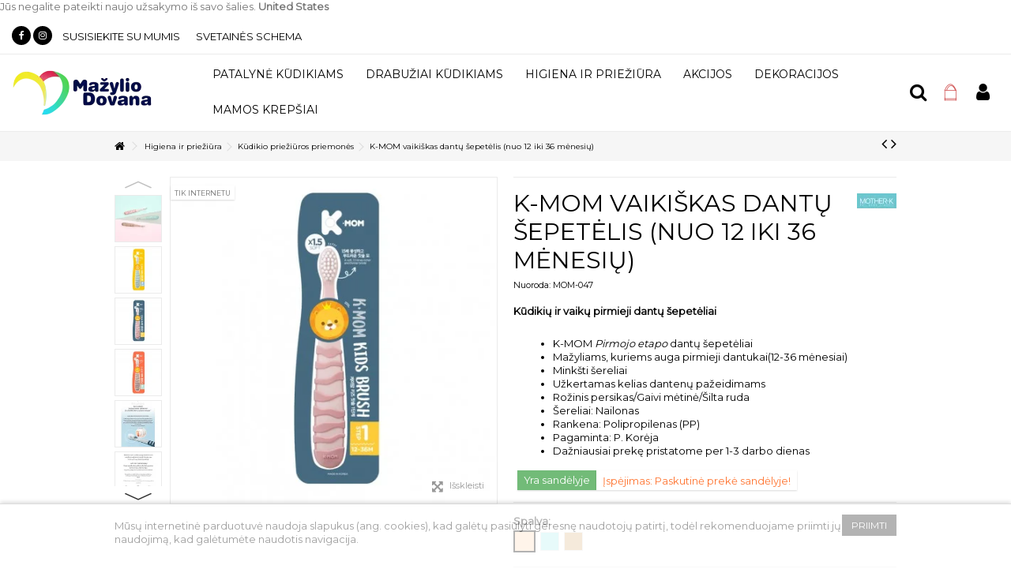

--- FILE ---
content_type: text/html; charset=utf-8
request_url: https://www.mazyliodovana.eu/kudikio-prieziuros-priemones/k-mom-vaikiskas-dantu-sepetelis-nuo-12-iki-36-menesiu-687.html
body_size: 30884
content:
<!DOCTYPE HTML> <!--[if lt IE 7]><html class="no-js lt-ie9 lt-ie8 lt-ie7" lang="lt-lt"><![endif]--> <!--[if IE 7]><html class="no-js lt-ie9 lt-ie8 ie7" lang="lt-lt"><![endif]--> <!--[if IE 8]><html class="no-js lt-ie9 ie8" lang="lt-lt"><![endif]--> <!--[if gt IE 8]><html class="no-js ie9" lang="lt-lt"><![endif]--><html lang="lt-lt"><head><meta charset="utf-8" /><title>K-MOM vaikiškas dantų šepetėlis (nuo 12 iki 36 mėnesių) | mazyliodovana.eu</title><meta name="description" content="K-MOM Pirmojo etapo dantų šepetėliai. ✔Mažyliams, kuriems auga pirmieji dantukai(12-36 mėnesiai). ✔Minkšti šereliai. ✔Šereliai: Nailonas. ⇨Užsisakyk internetu!" /><meta name="generator" content="PrestaShop" /><meta name="robots" content="index,follow" /><meta name="viewport" content="initial-scale=1,user-scalable=no,maximum-scale=1,width=device-width"><meta name="apple-mobile-web-app-capable" content="yes" /><link rel="icon" type="image/vnd.microsoft.icon" href="/img/favicon.ico?1671570563" /><link rel="shortcut icon" type="image/x-icon" href="/img/favicon.ico?1671570563" /><link rel="stylesheet" href="https://www.mazyliodovana.eu/themes/warehouse/cache/v_495_83bc207839c24c7ef38e1b873a5aa821_all.css" type="text/css" media="all" /><link rel="stylesheet" href="https://www.mazyliodovana.eu/themes/warehouse/cache/v_495_7594188f31029956b79080dad68c59f6_print.css" type="text/css" media="print" />    
<script></script> <style type="text/css"></style> <link rel="stylesheet" href="https://fonts.googleapis.com/css?family=Montserrat:400" type="text/css" media="all" /> <!--[if lt IE 9]> 
<script src="https://oss.maxcdn.com/libs/html5shiv/3.7.0/html5shiv.js"></script> 
<script src="https://oss.maxcdn.com/libs/respond.js/1.3.0/respond.min.js"></script> <![endif]--> <!--[if lte IE 9]> 
<script src="https://www.mazyliodovana.eu/themes/warehouse/js/flexibility.js"></script> <![endif]--><meta property="og:title" content="K-MOM vaiki&scaron;kas dant&#371; &scaron;epet&#279;lis (nuo 12 iki 36 m&#279;nesi&#371;) | mazyliodovana.eu"/><meta property="og:url" content="http://www.mazyliodovana.eu/kudikio-prieziuros-priemones/k-mom-vaikiskas-dantu-sepetelis-nuo-12-iki-36-menesiu-687.html"/><meta property="og:site_name" content="mazyliodovana.eu"/><meta property="og:description" content="K-MOM Pirmojo etapo dantų šepetėliai. ✔Mažyliams, kuriems auga pirmieji dantukai(12-36 mėnesiai). ✔Minkšti šereliai. ✔Šereliai: Nailonas. ⇨Užsisakyk internetu!"><meta property="og:type" content="product"><meta property="og:image" content="https://www.mazyliodovana.eu/2263-large_default/k-mom-vaikiskas-dantu-sepetelis-nuo-12-iki-36-menesiu.jpg"></head><body id="product" class="not-index product product-687 product-k-mom-vaikiskas-dantu-sepetelis-nuo-12-iki-36-menesiu category-77 category-kudikio-prieziuros-priemones hide-left-column hide-right-column lang_lt "><div id="fb-root"></div>  <div class="fb-customerchat" attribution="setup_tool" page_id="1700685693560899" theme_color="#d46060" logged_in_greeting="👋Sveiki! Kuo galime Jums būti naudingi? :-)" logged_out_greeting="👋Sveiki! Kuo galime Jums būti naudingi? :-)"></div><div id="restricted-country"><p>Jūs negalite pateikti naujo užsakymo i&scaron; savo &scaron;alies. <span class="bold">United States</span></p></div><div id="page"><div class="header-container inline-header alt-cart"> <header id="header"><div class="banner"><div class="container"><div class="row"></div></div></div><div class="nav"><div class="container"><div class="row"> <nav><div class="social_block_mod"><ul class=" clearfix"><li class="facebook"><a href="https://www.facebook.com/mazyliodovana" class="transition-300" target="_blank" title="Facebook"></a></li><li class="instagram"><a href="https://www.instagram.com/mazyliodovana" class="transition-300" target="_blank" title="Instagram"></a></li></ul></div><ul id="header_links" class="clearfix"><li id="header_link_contact"><a href="https://www.mazyliodovana.eu/susisiekite-su-mumis" title="Susisiekite su mumis">Susisiekite su mumis</a></li><li id="header_link_sitemap"><a href="https://www.mazyliodovana.eu/svetaines-struktura" title="Svetainės schema">Svetainės schema</a></li></ul> </nav></div></div></div><div><div class="container container-header"><div id="desktop-header" class="desktop-header"><div class="row header-aligned-right "><div class="inline-table"><div class="inline-row"><div class="inline-cell inline-cell-logo"><div id="header_logo"> <a href="https://www.mazyliodovana.eu/" title="mazyliodovana.eu"> <img class="logo img-responsive replace-2xlogo" src="https://www.mazyliodovana.eu/img/mazylio-dovana-logo-1559936192.jpg" width="180" height="57" alt="mazyliodovana.eu" /> </a></div></div><div class="displayTop inline-cell display-menu"><div class="inline-cell-table"><div class="iqitmegamenu-wrapper col-xs-12 cbp-hor-width-1 clearfix"><div id="iqitmegamenu-horizontal" class="iqitmegamenu cbp-sticky-transparent" role="navigation"><div class="container"> <nav id="cbp-hrmenu" class="cbp-hrmenu cbp-horizontal cbp-hrsub-narrow cbp-fade-slide-bottom cbp-submenu-notarrowed cbp-submenu-notarrowed "><ul><li class="cbp-hrmenu-tab cbp-hrmenu-tab-4 "> <a href="https://www.mazyliodovana.eu/patalyne-kudikiams-35" ><span class="cbp-tab-title"> Patalynė kūdikiams <i class="icon-angle-down cbp-submenu-aindicator"></i></span> <span class="cbp-triangle-container"><span class="cbp-triangle-top"></span><span class="cbp-triangle-top-back"></span></span> </a><div class="cbp-hrsub col-xs-12"><div class="cbp-hrsub-inner"><div class="row menu_row menu-element first_rows menu-element-id-1"><div class="col-xs-12 cbp-menu-column cbp-menu-element menu-element-id-2 " ><div class="cbp-menu-column-inner"><div class="row cbp-categories-row"><div class="col-xs-12"> <a href="https://www.mazyliodovana.eu/patalyne-kudikiams-35" class="cbp-column-title cbp-category-title">Patalynė kūdikiams</a><ul class="cbp-links cbp-category-tree"><li ><div class="cbp-category-link-w"> <a href="https://www.mazyliodovana.eu/pagalves-ir-anklodes-66">Pagalvės ir anklodės</a></div></li><li ><div class="cbp-category-link-w"> <a href="https://www.mazyliodovana.eu/patalynes-komplektai-kudikiams-67">Patalynės komplektai kūdikiams</a></div></li><li ><div class="cbp-category-link-w"> <a href="https://www.mazyliodovana.eu/paklodes-kudikiams-68">Paklodės kūdikiams</a></div></li><li ><div class="cbp-category-link-w"> <a href="https://www.mazyliodovana.eu/lizdelis-naujagimiui-65">Lizdelis naujagimiui</a></div></li><li ><div class="cbp-category-link-w"> <a href="https://www.mazyliodovana.eu/vokeliai-kudikiams-55">Vokeliai kūdikiams</a></div></li><li ><div class="cbp-category-link-w"> <a href="https://www.mazyliodovana.eu/pledai-kudikiams-38">Pledai kūdikiams</a></div></li><li ><div class="cbp-category-link-w"> <a href="https://www.mazyliodovana.eu/miego-zaislai-59">Miego žaislai</a></div></li><li ><div class="cbp-category-link-w"> <a href="https://www.mazyliodovana.eu/miegmaisiai-vezimeliams-72">Miegmaišiai vežimėliams</a></div></li><li ><div class="cbp-category-link-w"> <a href="https://www.mazyliodovana.eu/lovytes-apsaugeles-89">Lovytės apsaugėlės</a></div></li><li ><div class="cbp-category-link-w"> <a href="https://www.mazyliodovana.eu/uzvalkalai-vystymo-lentoms-96">Užvalkalai vystymo lentoms</a></div></li></ul></div></div></div></div></div></div></div></li><li class="cbp-hrmenu-tab cbp-hrmenu-tab-5 "> <a href="https://www.mazyliodovana.eu/drabuziai-kudikiams-41" ><span class="cbp-tab-title"> Drabužiai kūdikiams <i class="icon-angle-down cbp-submenu-aindicator"></i></span> <span class="cbp-triangle-container"><span class="cbp-triangle-top"></span><span class="cbp-triangle-top-back"></span></span> </a><div class="cbp-hrsub col-xs-2"><div class="cbp-hrsub-inner"><div class="row menu_row menu-element first_rows menu-element-id-1"><div class="col-xs-12 cbp-menu-column cbp-menu-element menu-element-id-2 " ><div class="cbp-menu-column-inner"><div class="row cbp-categories-row"><div class="col-xs-12"> <a href="https://www.mazyliodovana.eu/smelinukai-42" class="cbp-column-title cbp-category-title">Smėlinukai</a></div><div class="col-xs-12"> <a href="https://www.mazyliodovana.eu/siaustinukai-44" class="cbp-column-title cbp-category-title">Siaustinukai</a></div><div class="col-xs-12"> <a href="https://www.mazyliodovana.eu/sukneles-71" class="cbp-column-title cbp-category-title">Suknelės</a></div><div class="col-xs-12"> <a href="https://www.mazyliodovana.eu/marskineliai-kudikiams-45" class="cbp-column-title cbp-category-title">Marškinėliai kūdikiams</a></div><div class="col-xs-12"> <a href="https://www.mazyliodovana.eu/sliauztinukai-43" class="cbp-column-title cbp-category-title">Šliaužtinukai</a></div><div class="col-xs-12"> <a href="https://www.mazyliodovana.eu/kombinezonai-kudikiams-46" class="cbp-column-title cbp-category-title">Kombinezonai kūdikiams</a></div><div class="col-xs-12"> <a href="https://www.mazyliodovana.eu/kelnytes-kudikiams-47" class="cbp-column-title cbp-category-title">Kelnytės kūdikiams</a></div><div class="col-xs-12"> <a href="https://www.mazyliodovana.eu/kostiumeliai-kudikiams-63" class="cbp-column-title cbp-category-title">Kostiumėliai kūdikiams</a></div><div class="col-xs-12"> <a href="https://www.mazyliodovana.eu/kudikio-kraiteles-88" class="cbp-column-title cbp-category-title">Kūdikio kraitelės</a></div><div class="col-xs-12"> <a href="https://www.mazyliodovana.eu/aksesuarai-kudikiams-49" class="cbp-column-title cbp-category-title">Aksesuarai kūdikiams</a><ul class="cbp-links cbp-category-tree"><li ><div class="cbp-category-link-w"> <a href="https://www.mazyliodovana.eu/kepurytes-kudikiams-50">Kepurytės kūdikiams</a></div></li><li ><div class="cbp-category-link-w"> <a href="https://www.mazyliodovana.eu/kojinytes-pedkelnes-ir-batukai-naujagimiams-51">Kojinytės, pėdkelnės ir batukai naujagimiams</a></div></li><li ><div class="cbp-category-link-w"> <a href="https://www.mazyliodovana.eu/pirstinaites-kudikiams-52">Pirštinaitės kūdikiams</a></div></li><li ><div class="cbp-category-link-w"> <a href="https://www.mazyliodovana.eu/seilinukai-kudikiams-53">Seilinukai kūdikiams</a></div></li><li ><div class="cbp-category-link-w"> <a href="https://www.mazyliodovana.eu/kaklaskares-78">Kaklaskarės</a></div></li><li ><div class="cbp-category-link-w"> <a href="https://www.mazyliodovana.eu/peteliskes-87">Peteliškės</a></div></li><li ><div class="cbp-category-link-w"> <a href="https://www.mazyliodovana.eu/galvuos-juostos-93">Galvuos juostos</a></div></li></ul></div></div></div></div></div></div></div></li><li class="cbp-hrmenu-tab cbp-hrmenu-tab-19 "> <a href="https://www.mazyliodovana.eu/higiena-ir-prieziura-73" ><span class="cbp-tab-title"> Higiena ir priežiūra <i class="icon-angle-down cbp-submenu-aindicator"></i></span> <span class="cbp-triangle-container"><span class="cbp-triangle-top"></span><span class="cbp-triangle-top-back"></span></span> </a><div class="cbp-hrsub col-xs-2"><div class="cbp-hrsub-inner"><div class="row menu_row menu-element first_rows menu-element-id-1"><div class="col-xs-12 cbp-menu-column cbp-menu-element menu-element-id-2 " ><div class="cbp-menu-column-inner"><div class="row cbp-categories-row"><div class="col-xs-12"> <a href="https://www.mazyliodovana.eu/vystyklai-37" class="cbp-column-title cbp-category-title">Vystyklai</a></div><div class="col-xs-12"> <a href="https://www.mazyliodovana.eu/ranksluosciai-kudikiams-54" class="cbp-column-title cbp-category-title">Rankšluosčiai kūdikiams</a></div><div class="col-xs-12"> <a href="https://www.mazyliodovana.eu/dregnos-serveteles-kudikiams-74" class="cbp-column-title cbp-category-title">Drėgnos servetėlės kūdikiams</a></div><div class="col-xs-12"> <a href="https://www.mazyliodovana.eu/skalbimo-priemones-75" class="cbp-column-title cbp-category-title">Skalbimo priemonės</a></div><div class="col-xs-12"> <a href="https://www.mazyliodovana.eu/plovikliai-ir-muilas-kudikiams-76" class="cbp-column-title cbp-category-title">Plovikliai ir muilas kūdikiams</a></div><div class="col-xs-12"> <a href="https://www.mazyliodovana.eu/kudikio-prieziuros-priemones-77" class="cbp-column-title cbp-category-title">Kūdikio priežiūros priemonės</a></div><div class="col-xs-12"> <a href="https://www.mazyliodovana.eu/silikoniniai-kramtukai-ir-ciulptuku-laikikliai-56" class="cbp-column-title cbp-category-title">Silikoniniai kramtukai ir čiulptukų laikikliai</a></div></div></div></div></div></div></div></li><li class="cbp-hrmenu-tab cbp-hrmenu-tab-9 "> <a href="https://www.mazyliodovana.eu/nukainotos-prekes" ><span class="cbp-tab-title"> Akcijos</span> </a></li><li class="cbp-hrmenu-tab cbp-hrmenu-tab-20 "> <a href="https://www.mazyliodovana.eu/dekoracijos-90" ><span class="cbp-tab-title"> Dekoracijos</span> </a></li><li class="cbp-hrmenu-tab cbp-hrmenu-tab-21 "> <a href="https://www.mazyliodovana.eu/maitinimui-95" ><span class="cbp-tab-title"> Mamos krepšiai</span> </a></li></ul> </nav></div><div id="iqitmegamenu-mobile"><div id="iqitmegamenu-shower" class="clearfix"><div class="container"><div class="iqitmegamenu-icon"><i class="icon-reorder"></i></div> <span>Menu</span></div></div><div class="cbp-mobilesubmenu"><div class="container"><ul id="iqitmegamenu-accordion" class="cbp-spmenu cbp-spmenu-vertical cbp-spmenu-left"><li id="cbp-close-mobile"><i class="icon-chevron-left"></i> Slėpti</li><li><a href="https://www.mazyliodovana.eu/patalyne-kudikiams-35" title="Patalynė kūdikiams">Patalynė kūdikiams</a><ul><li><a href="https://www.mazyliodovana.eu/pagalves-ir-anklodes-66" title="Pagalvės ir anklodės">Pagalvės ir anklodės</a></li><li><a href="https://www.mazyliodovana.eu/patalynes-komplektai-kudikiams-67" title="Patalynės komplektai kūdikiams">Patalynės komplektai kūdikiams</a></li><li><a href="https://www.mazyliodovana.eu/paklodes-kudikiams-68" title="Paklodės kūdikiams">Paklodės kūdikiams</a></li><li><a href="https://www.mazyliodovana.eu/lizdelis-naujagimiui-65" title="Lizdelis naujagimiui">Lizdelis naujagimiui</a></li><li><a href="https://www.mazyliodovana.eu/vokeliai-kudikiams-55" title="Vokeliai kūdikiams">Vokeliai kūdikiams</a></li><li><a href="https://www.mazyliodovana.eu/pledai-kudikiams-38" title="Pledai kūdikiams">Pledai kūdikiams</a></li><li><a href="https://www.mazyliodovana.eu/miego-zaislai-59" title="Miego žaislai">Miego žaislai</a></li><li><a href="https://www.mazyliodovana.eu/miegmaisiai-vezimeliams-72" title="Miegmaišiai vežimėliams">Miegmaišiai vežimėliams</a></li><li><a href="https://www.mazyliodovana.eu/lovytes-apsaugeles-89" title="Lovytės apsaugėlės">Lovytės apsaugėlės</a></li><li><a href="https://www.mazyliodovana.eu/uzvalkalai-vystymo-lentoms-96" title="Užvalkalai vystymo lentoms">Užvalkalai vystymo lentoms</a></li></ul></li><li><a href="https://www.mazyliodovana.eu/drabuziai-kudikiams-41" title="Drabužiai kūdikiams">Drabužiai kūdikiams</a><ul><li><a href="https://www.mazyliodovana.eu/smelinukai-42" title="Smėlinukai">Smėlinukai</a></li><li><a href="https://www.mazyliodovana.eu/siaustinukai-44" title="Siaustinukai">Siaustinukai</a></li><li><a href="https://www.mazyliodovana.eu/sukneles-71" title="Suknelės">Suknelės</a></li><li><a href="https://www.mazyliodovana.eu/marskineliai-kudikiams-45" title="Marškinėliai kūdikiams">Marškinėliai kūdikiams</a></li><li><a href="https://www.mazyliodovana.eu/sliauztinukai-43" title="Šliaužtinukai">Šliaužtinukai</a></li><li><a href="https://www.mazyliodovana.eu/kombinezonai-kudikiams-46" title="Kombinezonai kūdikiams">Kombinezonai kūdikiams</a></li><li><a href="https://www.mazyliodovana.eu/kelnytes-kudikiams-47" title="Kelnytės kūdikiams">Kelnytės kūdikiams</a></li><li><a href="https://www.mazyliodovana.eu/kostiumeliai-kudikiams-63" title="Kostiumėliai kūdikiams">Kostiumėliai kūdikiams</a></li><li><a href="https://www.mazyliodovana.eu/kudikio-kraiteles-88" title="Kūdikio kraitelės">Kūdikio kraitelės</a></li><li><a href="https://www.mazyliodovana.eu/aksesuarai-kudikiams-49" title="Aksesuarai kūdikiams">Aksesuarai kūdikiams</a><ul><li><a href="https://www.mazyliodovana.eu/kepurytes-kudikiams-50" title="Kepurytės kūdikiams">Kepurytės kūdikiams</a></li><li><a href="https://www.mazyliodovana.eu/kojinytes-pedkelnes-ir-batukai-naujagimiams-51" title="Kojinytės, pėdkelnės ir batukai naujagimiams">Kojinytės, pėdkelnės ir batukai naujagimiams</a></li><li><a href="https://www.mazyliodovana.eu/pirstinaites-kudikiams-52" title="Pirštinaitės kūdikiams">Pirštinaitės kūdikiams</a></li><li><a href="https://www.mazyliodovana.eu/seilinukai-kudikiams-53" title="Seilinukai kūdikiams">Seilinukai kūdikiams</a></li><li><a href="https://www.mazyliodovana.eu/kaklaskares-78" title="Kaklaskarės">Kaklaskarės</a></li><li><a href="https://www.mazyliodovana.eu/peteliskes-87" title="Peteliškės">Peteliškės</a></li><li><a href="https://www.mazyliodovana.eu/galvuos-juostos-93" title="Galvuos juostos">Galvuos juostos</a></li></ul></li></ul></li><li><a href="https://www.mazyliodovana.eu/higiena-ir-prieziura-73" title="Higiena ir priežiūra">Higiena ir priežiūra</a><ul><li><a href="https://www.mazyliodovana.eu/vystyklai-37" title="Vystyklai">Vystyklai</a></li><li><a href="https://www.mazyliodovana.eu/ranksluosciai-kudikiams-54" title="Rankšluosčiai kūdikiams">Rankšluosčiai kūdikiams</a></li><li><a href="https://www.mazyliodovana.eu/dregnos-serveteles-kudikiams-74" title="Drėgnos servetėlės kūdikiams">Drėgnos servetėlės kūdikiams</a></li><li><a href="https://www.mazyliodovana.eu/skalbimo-priemones-75" title="Skalbimo priemonės">Skalbimo priemonės</a></li><li><a href="https://www.mazyliodovana.eu/plovikliai-ir-muilas-kudikiams-76" title="Plovikliai ir muilas kūdikiams">Plovikliai ir muilas kūdikiams</a></li><li><a href="https://www.mazyliodovana.eu/kudikio-prieziuros-priemones-77" title="Kūdikio priežiūros priemonės">Kūdikio priežiūros priemonės</a></li><li><a href="https://www.mazyliodovana.eu/silikoniniai-kramtukai-ir-ciulptuku-laikikliai-56" title="Silikoniniai kramtukai ir čiulptukų laikikliai">Silikoniniai kramtukai ir čiulptukų laikikliai</a></li><li><a href="https://www.mazyliodovana.eu/kudikio-maitinimui-99" title="Kūdikio maitinimui">Kūdikio maitinimui</a></li></ul></li><li><a href="https://www.mazyliodovana.eu/nukainotos-prekes" title="Akcijos">Akcijos</a></li><li><a href="https://www.mazyliodovana.eu/dekoracijos-90" title="Dekoracijos">Dekoracijos</a><ul><li><a href="https://www.mazyliodovana.eu/mamos-krepsiai-97" title="Mamos krepšiai">Mamos krepšiai</a></li></ul></li><li><a href="https://www.mazyliodovana.eu/maitinimui-95" title="Maitinimui">Maitinimui</a></li></ul></div></div><div id="cbp-spmenu-overlay" class="cbp-spmenu-overlay"></div></div></div></div><div class="inline-cell-noflex"><div class="iqit-search-shower"><div class="iqit-search-shower-i"><i class="icon icon-search"></i>Paieška</div><div id="search_block_top" class="search_block_top iqit-search-c" ><form method="get" action="//www.mazyliodovana.eu/ieskoti" id="searchbox"> <input type="hidden" name="controller" value="search" /> <input type="hidden" name="orderby" value="position" /> <input type="hidden" name="orderway" value="desc" /><div class="search_query_container search-w-selector"><div class="search-cat-selector"> <select class="form-control search-cat-select" name="search_query_cat"><option value="0">Visos kategorijos</option><option value="35"> Patalynė kūdikiams</option><option value="66"> - - Pagalvės ir anklodės</option><option value="67"> - - Patalynės komplektai kūdikiams</option><option value="68"> - - Paklodės kūdikiams</option><option value="65"> - - Lizdelis naujagimiui</option><option value="55"> - - Vokeliai kūdikiams</option><option value="38"> - - Pledai kūdikiams</option><option value="59"> - - Miego žaislai</option><option value="72"> - - Miegmaišiai vežimėliams</option><option value="89"> - - Lovytės apsaugėlės</option><option value="96"> - - Užvalkalai vystymo lentoms</option><option value="69"> Presents</option><option value="73"> Higiena ir priežiūra</option><option value="37"> - - Vystyklai</option><option value="54"> - - Rankšluosčiai kūdikiams</option><option value="74"> - - Drėgnos servetėlės kūdikiams</option><option value="75"> - - Skalbimo priemonės</option><option value="76"> - - Plovikliai ir muilas kūdikiams</option><option value="77"> - - Kūdikio priežiūros priemonės</option><option value="56"> - - Silikoniniai kramtukai ir čiulptukų laikikliai</option><option value="99"> - - Kūdikio maitinimui</option><option value="41"> Drabužiai kūdikiams</option><option value="42"> - - Smėlinukai</option><option value="44"> - - Siaustinukai</option><option value="71"> - - Suknelės</option><option value="45"> - - Marškinėliai kūdikiams</option><option value="43"> - - Šliaužtinukai</option><option value="46"> - - Kombinezonai kūdikiams</option><option value="47"> - - Kelnytės kūdikiams</option><option value="63"> - - Kostiumėliai kūdikiams</option><option value="88"> - - Kūdikio kraitelės</option><option value="49"> - - Aksesuarai kūdikiams</option><option value="90"> Dekoracijos</option><option value="97"> - - Mamos krepšiai</option><option value="98"> Maitinimui</option><option value="95"> - - Maitinimui</option> </select></div> <input class="search_query form-control" type="text" id="search_query_top" name="search_query" placeholder="Paieška" value="" /> <button type="submit" name="submit_search" class="button-search"> <span>Paieška</span> </button></div></form></div></div><div id="shopping_cart_container" class="col-xs-12 col-sm-4 clearfix"><div class="shopping_cart"> <a href="https://www.mazyliodovana.eu/greitas-uzsakymas" title="Peržiūrėti savo krepšelį" rel="nofollow"> <span class="cart_name">Krepšelis</span><div class="more_info"> <span class="ajax_cart_quantity unvisible">0</span> <span class="ajax_cart_product_txt unvisible">Prekė:</span> <span class="ajax_cart_product_txt_s unvisible">Prekės:</span> <span class="ajax_cart_total unvisible"> </span> <span class="ajax_cart_no_product">(tuščia)</span></div> </a><div class="cart_block block exclusive"><div class="block_content"><div class="cart_block_list"><p class="cart_block_no_products"> Prekių nėra</p><div class="cart-prices"><div class="cart-prices-line first-line"> <span class="price cart_block_shipping_cost ajax_cart_shipping_cost unvisible"> Turi būti nustatyta </span> <span class="unvisible"> Pristatymas </span></div><div class="cart-prices-line last-line"> <span class="price cart_block_total ajax_block_cart_total">0,00 €</span> <span>Viso</span></div></div><p class="cart-buttons"> <a id="button_order_cart" class="btn btn-default button button-medium" href="https://www.mazyliodovana.eu/greitas-uzsakymas" title="Pirkti" rel="nofollow"> <span> Pirkti<i class="icon-chevron-right right"></i> </span> </a></p></div></div></div></div></div><div id="layer_cart"><div class="layer_cart_title col-xs-12"><h5> <i class="icon-check"></i> Prekė sėkmingai pridėta į krepšelį</h5></div><div class="clearfix" ><div class="layer_cart_product col-xs-12 col-md-6"> <span class="cross" title="Uždaryti langą"></span><div class="product-image-container layer_cart_img"></div><div class="layer_cart_product_info"> <span id="layer_cart_product_title" class="product-name"></span> <span id="layer_cart_product_attributes"></span><div> Kiekis <span id="layer_cart_product_quantity"></span></div><div> <strong>Viso <span id="layer_cart_product_price"></span></strong></div></div></div><div class="layer_cart_cart col-xs-12 col-md-6"><h5 class="overall_cart_title"> <span class="ajax_cart_product_txt_s unvisible"> Krepšelyje yra <span class="ajax_cart_quantity">0</span> prekė (-ės). </span> <span class="ajax_cart_product_txt "> Krepšelyje yra 1 prekė. </span></h5><div class="layer_cart_row"> Prekės viso <span class="ajax_block_products_total"> </span></div><div class="layer_cart_row ajax_shipping-container"> <strong class="dark unvisible"> Viso pristatymas&nbsp; </strong> <span class="ajax_cart_shipping_cost unvisible"> Turi būti nustatyta </span></div><div class="layer_cart_row"> <strong> Viso <span class="ajax_block_cart_total"> </span> </strong></div></div></div><div class="button-container clearfix"><div class="pull-right"> <span class="continue btn btn-default" title="Tęsti apsipirkimą"> <span> <i class="icon-chevron-left left"></i> Tęsti apsipirkimą </span> </span> <a class="btn btn-default button button-medium" href="https://www.mazyliodovana.eu/greitas-uzsakymas" title="Pereiti prie apmokėjimo" rel="nofollow"> <span> Pereiti prie apmokėjimo <i class="icon-chevron-right right"></i> </span> </a></div></div><div class="crossseling"></div></div><div class="layer_cart_overlay"></div><div id="dyn6967a4ef8aba6" class="dynhook pc_displayTop_28" data-module="28" data-hook="displayTop" data-hooktype="m" data-hookargs="altern=2^"><div class="loadingempty"></div><div class="header_user_info col-xs-12 col-sm-4"> <a class="login" href="https://www.mazyliodovana.eu/mano-paskyra" rel="nofollow" title="Prisijungti prie savo paskyros"> <i class="icon-signin"></i> Prisijungti </a></div></div><div class="iqitfreedeliverycount iqitfreedeliverycount-detach hidden-detach clearfix "><div clas="fd-table"><div class="ifdc-icon fd-table-cell"><i class="icon icon-truck"></i></div><div class="ifdc-remaining fd-table-cell">Įsigykite papildomai prekių už <span class="ifdc-remaining-price">50,00 €</span> ar daugiau, ir prekes pristatysime NEMOKAMAI!</div></div></div></div></div></div></div></div></div></div><div class="mobile-condensed-header mobile-style mobile-style2 "><div id="mh-sticky" class="not-sticked"><div class="mobile-main-wrapper"><div class="mobile-main-bar"><div class="mobile-h-logo"> <a href="https://www.mazyliodovana.eu/" title="mazyliodovana.eu"> <img class="logo img-responsive replace-2xlogo" src="https://www.mazyliodovana.eu/img/mazylio-dovana-logo-1559936192.jpg" width="180" height="57" alt="mazyliodovana.eu" /> </a></div><div class="mh-button mh-search"> <span id="mh-search" data-mh-search="1"><i class="icon-search mh-icon"></i></span></div><div class="mh-button mh-user"> <span id="mh-user"><i class="icon-user mh-icon "></i></span><div class="mh-drop"><p>Pra&scaron;ome prisijungti arba sukurti paskyrą</p><ul><li><a href="https://www.mazyliodovana.eu/mano-paskyra" title="Prisijungti" rel="nofollow">Prisijungti / Sukurti paskyrą</a></li></ul></div></div><div id="mh-cart-wrapper" class="mh-button mh-cart"> <span id="mh-cart"> <i class="icon-shopping-cart mh-icon "></i> </span></div><div class="mh-button mh-menu"> <span id="mh-menu"><i class="icon-reorder mh-icon"></i></span></div></div></div><div class="mh-dropdowns"><div class="mh-drop mh-search-drop"><div class="search_block_top mh-search-module"><form method="get" action="//www.mazyliodovana.eu/ieskoti"> <input type="hidden" name="controller" value="search" /> <input type="hidden" name="orderby" value="position" /> <input type="hidden" name="orderway" value="desc" /><div class="search_query_container search-w-selector"><div class="search-cat-selector"><select class="form-control search-cat-select" name="search_query_cat"><option value="0">Visos kategorijos</option><option value="35"> Patalynė kūdikiams</option><option value="66"> - - Pagalvės ir anklodės</option><option value="67"> - - Patalynės komplektai kūdikiams</option><option value="68"> - - Paklodės kūdikiams</option><option value="65"> - - Lizdelis naujagimiui</option><option value="55"> - - Vokeliai kūdikiams</option><option value="38"> - - Pledai kūdikiams</option><option value="59"> - - Miego žaislai</option><option value="72"> - - Miegmaišiai vežimėliams</option><option value="89"> - - Lovytės apsaugėlės</option><option value="96"> - - Užvalkalai vystymo lentoms</option><option value="69"> Presents</option><option value="73"> Higiena ir priežiūra</option><option value="37"> - - Vystyklai</option><option value="54"> - - Rankšluosčiai kūdikiams</option><option value="74"> - - Drėgnos servetėlės kūdikiams</option><option value="75"> - - Skalbimo priemonės</option><option value="76"> - - Plovikliai ir muilas kūdikiams</option><option value="77"> - - Kūdikio priežiūros priemonės</option><option value="56"> - - Silikoniniai kramtukai ir čiulptukų laikikliai</option><option value="99"> - - Kūdikio maitinimui</option><option value="41"> Drabužiai kūdikiams</option><option value="42"> - - Smėlinukai</option><option value="44"> - - Siaustinukai</option><option value="71"> - - Suknelės</option><option value="45"> - - Marškinėliai kūdikiams</option><option value="43"> - - Šliaužtinukai</option><option value="46"> - - Kombinezonai kūdikiams</option><option value="47"> - - Kelnytės kūdikiams</option><option value="63"> - - Kostiumėliai kūdikiams</option><option value="88"> - - Kūdikio kraitelės</option><option value="49"> - - Aksesuarai kūdikiams</option><option value="90"> Dekoracijos</option><option value="97"> - - Mamos krepšiai</option><option value="98"> Maitinimui</option><option value="95"> - - Maitinimui</option> </select></div><input class="search_query form-control" type="text" name="search_query" placeholder="Paieška" value="" /></div> <button type="submit" name="submit_search" class="button-search"> <span>Paieška</span> </button></form></div></div></div></div></div></div></div><div class="fw-pseudo-wrapper"><div class="desktop-header"></div></div> </header></div><div class="breadcrumb clearfix fullwidth-breadcrumb"><div class="container"> <a class="home" href="https://www.mazyliodovana.eu/" title="Grįžti į pagrindinį puslapį"><i class="icon-home"></i></a> <span class="navigation-pipe">&gt;</span> <span class="navigation_page"><span itemscope itemtype="http://data-vocabulary.org/Breadcrumb"><a itemprop="url" href="https://www.mazyliodovana.eu/higiena-ir-prieziura-73" title="Higiena ir priežiūra" ><span itemprop="title">Higiena ir priežiūra</span></a></span><span class="navigation-pipe">></span><span itemscope itemtype="http://data-vocabulary.org/Breadcrumb"><a itemprop="url" href="https://www.mazyliodovana.eu/kudikio-prieziuros-priemones-77" title="Kūdikio priežiūros priemonės" ><span itemprop="title">Kūdikio priežiūros priemonės</span></a></span><span class="navigation-pipe">></span>K-MOM vaikiškas dantų šepetėlis (nuo 12 iki 36 mėnesių)</span><div id="productsnavpn" class="pull-right"> <a href="https://www.mazyliodovana.eu/kudikio-prieziuros-priemones/medvilniniai-ausu-krapstukai-kudikiams-300vnt-448.html" title="Previous product"> <i class="icon-angle-left"></i> </a> <a href="https://www.mazyliodovana.eu/kudikio-prieziuros-priemones/k-mom-vaikiskas-dantu-sepetelis-nuo-24-men-iki-12-metu-688.html" title="Next product"> <i class="icon-angle-right"></i> </a></div></div></div><div class="columns-container"><div id="columns" class="container"><div class="fw-pseudo-wrapper"></div><div class="row content-inner"><div id="center_column" class="center_column col-xs-12 col-sm-12 col-sm-push-0"><div itemscope itemtype="https://schema.org/Product"><meta itemprop="url" content="https://www.mazyliodovana.eu/kudikio-prieziuros-priemones/k-mom-vaikiskas-dantu-sepetelis-nuo-12-iki-36-menesiu-687.html"><div class="primary_block row"><div class="pb-left-column col-xs-12 col-md-6 col-lg-6 left-thumbs"><div id="all-images-ww"><div id="all-images-wrapper" class="left-thumbs-table"><div id="closezoom"><i class="icon icon-close"></i></div><div id="taptozoom"> <button class="btn btn-default button button-medium exclusive"> <span> Norėdami padidinti, paspauskite arba palaikykite vir&scaron; nuotraukos </span> </button></div><div id="image-block" class="clearfix"> <span class="online-label ">Tik internetu</span> <button type="button" data-role="next" class="slick-next slick-arrow" aria-label="Kitas" role="button" style="display: block;">Kitas</button> <button type="button" data-role="prev" class="slick-prev slick-arrow" aria-label="Ankstesnis" role="button" style="display: block;">Ankstesnis</button> <span id="view_full_size" class="easyzoom easyzoom--overlay easyzoom--with-thumbnails"> <a class="jqzoom" title="K-MOM vaikiškas dantų šepetėlis (nuo 12 iki 36 mėnesių)" rel="gal1" href="https://www.mazyliodovana.eu/2263-thickbox_default/k-mom-vaikiskas-dantu-sepetelis-nuo-12-iki-36-menesiu.jpg"> <img itemprop="image" src="https://www.mazyliodovana.eu/2263-large_default/k-mom-vaikiskas-dantu-sepetelis-nuo-12-iki-36-menesiu.jpg" title="K-MOM vaikiškas dantų šepetėlis (nuo 12 iki 36 mėnesių)" alt="K-MOM vaikiškas dantų šepetėlis (nuo 12 iki 36 mėnesių)" width="458" height="458" /> </a> </span> <span id="view_full_size_button" class="span_link circle-rounded-ui"> <i class="icon icon-arrows-alt"></i> <span>I&scaron;skleisti</span> </span></div><div id="views_block" class="clearfix "><div id="thumbs_list"><ul id="thumbs_list_frame"><li id="thumbnail_2259"> <a href="javascript:void(0);" rel="{gallery: 'gal1', smallimage: 'https://www.mazyliodovana.eu/2259-large_default/k-mom-vaikiskas-dantu-sepetelis-nuo-12-iki-36-menesiu.jpg',largeimage: 'https://www.mazyliodovana.eu/2259-thickbox_default/k-mom-vaikiskas-dantu-sepetelis-nuo-12-iki-36-menesiu.jpg'}" title="K-MOM vaikiškas dantų šepetėlis (nuo 12 iki 36 mėnesių)"> <img class="img-responsive" id="thumb_2259" src="https://www.mazyliodovana.eu/2259-small_default/k-mom-vaikiskas-dantu-sepetelis-nuo-12-iki-36-menesiu.jpg" alt="K-MOM vaikiškas dantų šepetėlis (nuo 12 iki 36 mėnesių)" title="K-MOM vaikiškas dantų šepetėlis (nuo 12 iki 36 mėnesių)" itemprop="image" height="100" width="100" /> </a></li><li id="thumbnail_2264"> <a href="javascript:void(0);" rel="{gallery: 'gal1', smallimage: 'https://www.mazyliodovana.eu/2264-large_default/k-mom-vaikiskas-dantu-sepetelis-nuo-12-iki-36-menesiu.jpg',largeimage: 'https://www.mazyliodovana.eu/2264-thickbox_default/k-mom-vaikiskas-dantu-sepetelis-nuo-12-iki-36-menesiu.jpg'}" title="K-MOM vaikiškas dantų šepetėlis (nuo 12 iki 36 mėnesių)"> <img class="img-responsive" id="thumb_2264" src="https://www.mazyliodovana.eu/2264-small_default/k-mom-vaikiskas-dantu-sepetelis-nuo-12-iki-36-menesiu.jpg" alt="K-MOM vaikiškas dantų šepetėlis (nuo 12 iki 36 mėnesių)" title="K-MOM vaikiškas dantų šepetėlis (nuo 12 iki 36 mėnesių)" itemprop="image" height="100" width="100" /> </a></li><li id="thumbnail_2263"> <a href="javascript:void(0);" rel="{gallery: 'gal1', smallimage: 'https://www.mazyliodovana.eu/2263-large_default/k-mom-vaikiskas-dantu-sepetelis-nuo-12-iki-36-menesiu.jpg',largeimage: 'https://www.mazyliodovana.eu/2263-thickbox_default/k-mom-vaikiskas-dantu-sepetelis-nuo-12-iki-36-menesiu.jpg'}" class=" shown" title="K-MOM vaikiškas dantų šepetėlis (nuo 12 iki 36 mėnesių)"> <img class="img-responsive" id="thumb_2263" src="https://www.mazyliodovana.eu/2263-small_default/k-mom-vaikiskas-dantu-sepetelis-nuo-12-iki-36-menesiu.jpg" alt="K-MOM vaikiškas dantų šepetėlis (nuo 12 iki 36 mėnesių)" title="K-MOM vaikiškas dantų šepetėlis (nuo 12 iki 36 mėnesių)" itemprop="image" height="100" width="100" /> </a></li><li id="thumbnail_2265"> <a href="javascript:void(0);" rel="{gallery: 'gal1', smallimage: 'https://www.mazyliodovana.eu/2265-large_default/k-mom-vaikiskas-dantu-sepetelis-nuo-12-iki-36-menesiu.jpg',largeimage: 'https://www.mazyliodovana.eu/2265-thickbox_default/k-mom-vaikiskas-dantu-sepetelis-nuo-12-iki-36-menesiu.jpg'}" title="K-MOM vaikiškas dantų šepetėlis (nuo 12 iki 36 mėnesių)"> <img class="img-responsive" id="thumb_2265" src="https://www.mazyliodovana.eu/2265-small_default/k-mom-vaikiskas-dantu-sepetelis-nuo-12-iki-36-menesiu.jpg" alt="K-MOM vaikiškas dantų šepetėlis (nuo 12 iki 36 mėnesių)" title="K-MOM vaikiškas dantų šepetėlis (nuo 12 iki 36 mėnesių)" itemprop="image" height="100" width="100" /> </a></li><li id="thumbnail_2260"> <a href="javascript:void(0);" rel="{gallery: 'gal1', smallimage: 'https://www.mazyliodovana.eu/2260-large_default/k-mom-vaikiskas-dantu-sepetelis-nuo-12-iki-36-menesiu.jpg',largeimage: 'https://www.mazyliodovana.eu/2260-thickbox_default/k-mom-vaikiskas-dantu-sepetelis-nuo-12-iki-36-menesiu.jpg'}" title="K-MOM vaikiškas dantų šepetėlis (nuo 12 iki 36 mėnesių)"> <img class="img-responsive" id="thumb_2260" src="https://www.mazyliodovana.eu/2260-small_default/k-mom-vaikiskas-dantu-sepetelis-nuo-12-iki-36-menesiu.jpg" alt="K-MOM vaikiškas dantų šepetėlis (nuo 12 iki 36 mėnesių)" title="K-MOM vaikiškas dantų šepetėlis (nuo 12 iki 36 mėnesių)" itemprop="image" height="100" width="100" /> </a></li><li id="thumbnail_2261"> <a href="javascript:void(0);" rel="{gallery: 'gal1', smallimage: 'https://www.mazyliodovana.eu/2261-large_default/k-mom-vaikiskas-dantu-sepetelis-nuo-12-iki-36-menesiu.jpg',largeimage: 'https://www.mazyliodovana.eu/2261-thickbox_default/k-mom-vaikiskas-dantu-sepetelis-nuo-12-iki-36-menesiu.jpg'}" title="K-MOM vaikiškas dantų šepetėlis (nuo 12 iki 36 mėnesių)"> <img class="img-responsive" id="thumb_2261" src="https://www.mazyliodovana.eu/2261-small_default/k-mom-vaikiskas-dantu-sepetelis-nuo-12-iki-36-menesiu.jpg" alt="K-MOM vaikiškas dantų šepetėlis (nuo 12 iki 36 mėnesių)" title="K-MOM vaikiškas dantų šepetėlis (nuo 12 iki 36 mėnesių)" itemprop="image" height="100" width="100" /> </a></li><li id="thumbnail_2262"> <a href="javascript:void(0);" rel="{gallery: 'gal1', smallimage: 'https://www.mazyliodovana.eu/2262-large_default/k-mom-vaikiskas-dantu-sepetelis-nuo-12-iki-36-menesiu.jpg',largeimage: 'https://www.mazyliodovana.eu/2262-thickbox_default/k-mom-vaikiskas-dantu-sepetelis-nuo-12-iki-36-menesiu.jpg'}" title="K-MOM vaikiškas dantų šepetėlis (nuo 12 iki 36 mėnesių)"> <img class="img-responsive" id="thumb_2262" src="https://www.mazyliodovana.eu/2262-small_default/k-mom-vaikiskas-dantu-sepetelis-nuo-12-iki-36-menesiu.jpg" alt="K-MOM vaikiškas dantų šepetėlis (nuo 12 iki 36 mėnesių)" title="K-MOM vaikiškas dantų šepetėlis (nuo 12 iki 36 mėnesių)" itemprop="image" height="100" width="100" /> </a></li></ul></div></div></div></div><p class="resetimg clear no-print"> <span id="wrapResetImages" style="display: none;"> <a href="https://www.mazyliodovana.eu/kudikio-prieziuros-priemones/k-mom-vaikiskas-dantu-sepetelis-nuo-12-iki-36-menesiu-687.html" data-id="resetImages"> <i class="icon-repeat"></i> Rodyti visas nuotraukas </a> </span></p></div><div class="pb-center-column col-xs-12 col-md-6 col-lg-6"><div class="product-title"><h1 itemprop="name">K-MOM vaikiškas dantų šepetėlis (nuo 12 iki 36 mėnesių)</h1><a href="https://www.mazyliodovana.eu/mother-k_6" title="Visos &scaron;io gamintojo prekės"> <span style="display: none" itemprop="brand">MOTHER-K</span> <img class="imglog" alt="MOTHER-K" src="https://www.mazyliodovana.eu/img/m/6-mf_image2.jpg" /></a><p id="product_reference"> <label>Nuoroda: </label> <span class="editable" itemprop="sku" content="MOM-046"></span></p><p id="product_condition"> <label>Būklė: </label><link itemprop="itemCondition" href="https://schema.org/NewCondition"/> <span class="editable">Nauja</span></p></div><div id="short_description_block"><div id="short_description_content" class="rte align_justify" itemprop="description"><p><strong>Kūdikių ir vaikų pirmieji dantų šepetėliai</strong></p><ul><li>K-MOM&nbsp;<em>Pirmojo etapo</em>&nbsp;dantų šepetėliai</li><li>Mažyliams, kuriems auga pirmieji dantukai(12-36 mėnesiai)</li><li>Minkšti šereliai</li><li>Užkertamas kelias dantenų pažeidimams</li><li>Rožinis persikas/Gaivi mėtinė/Šilta ruda</li><li>Šereliai: Nailonas</li><li>Rankena: Polipropilenas (PP)</li><li>Pagaminta: P. Korėja</li><li>Dažniausiai prekę pristatome per 1-3 darbo dienas</li></ul></div><p class="buttons_bottom_block"> <a href="#descriptionContent" class="btn btn-default"> Daugiau informacijos </a></p></div><div class="available-box"><p id="availability_statut"> <span id="availability_value" class="label label-success">Yra sandėlyje</span></p><p class="warning_inline" id="last_quantities" style="display: none" >Įspėjimas: Paskutinė prekė sandėlyje!</p><p id="availability_date" style="display: none;"> <span id="availability_date_label">Prieinamumo data:</span> <span id="availability_date_value"></span></p><div id="oosHook" style="display: none;"><p class="form-group"> <input type="text" id="oos_customer_email" name="customer_email" size="20" value="vardenis@pavardenis.lt" class="mailalerts_oos_email form-control" /></p> <a href="#" class="btn btn-default" title="Informuokite mane kai bus" id="mailalert_link" rel="nofollow">Informuokite mane kai bus</a> <span id="oos_customer_email_result" style="display:none; display: block;"></span></div></div><form id="buy_block" action="https://www.mazyliodovana.eu/krepselis" method="post"><p class="hidden"> <input type="hidden" name="token" value="eeeadaef855b9d3ffaba59c59b62b433" /> <input type="hidden" name="id_product" value="687" id="product_page_product_id" /> <input type="hidden" name="add" value="1" /> <input type="hidden" name="id_product_attribute" id="idCombination" value="" /></p><div class="box-info-product"><div class="product_attributes clearfix"><div id="attributes"><div class="clearfix"></div><fieldset class="attribute_fieldset"> <label class="attribute_label" >Spalva:&nbsp;</label><div class="attribute_list"><ul id="color_to_pick_list" class="clearfix"><li class="selected"> <a href="https://www.mazyliodovana.eu/kudikio-prieziuros-priemones/k-mom-vaikiskas-dantu-sepetelis-nuo-12-iki-36-menesiu-687.html" id="color_84" name="Rožinis persikas" class="color_pick selected" style="background:#FFDAB9;" title="Rožinis persikas" ></a></li><li> <a href="https://www.mazyliodovana.eu/kudikio-prieziuros-priemones/k-mom-vaikiskas-dantu-sepetelis-nuo-12-iki-36-menesiu-687.html" id="color_85" name="Gaivi mėtinė" class="color_pick" style="background:#AFEEEE;" title="Gaivi mėtinė" ></a></li><li> <a href="https://www.mazyliodovana.eu/kudikio-prieziuros-priemones/k-mom-vaikiskas-dantu-sepetelis-nuo-12-iki-36-menesiu-687.html" id="color_86" name="Šilta ruda" class="color_pick" style="background:#DEB887;" title="Šilta ruda" ></a></li></ul> <input type="hidden" class="color_pick_hidden" name="group_4" value="84" /></div></fieldset></div></div><div class="box-cart-bottom clearfix "><div class="price-countdown-wrapper"><div class="price-countdown price-countdown-product" style="display: none;" > <strong class="price-countdown-title"><i class="icon icon-hourglass-start faa-tada animated"></i> Likęs laikas:</strong><div class="count-down-timer" data-countdown=""></div></div></div><div class="content_prices clearfix"><div class="clear"></div></div><div id="quantity_wanted_p"><div class="quantity-input-wrapper"> <input type="text" name="qty" id="quantity_wanted" class="text" value="1" /> <a href="#" data-field-qty="qty" class="transition-300 product_quantity_down"> <span><i class="icon-caret-down"></i></span> </a> <a href="#" data-field-qty="qty" class="transition-300 product_quantity_up "> <span><i class="icon-caret-up"></i></span> </a></div> <span class="clearfix"></span></div><div class="add_to_cart_container unvisible"><p id="add_to_cart" class="buttons_bottom_block no-print"> <button type="submit" name="Submit" class="exclusive"> <span>Pridėti į krep&scaron;elį</span> </button></p></div><p id="minimal_quantity_wanted_p" style="display: none;"> Minimalus užsakymo kiekis &scaron;iai prekei yra <b id="minimal_quantity_label">1</b></div></div><div class="more_buttons_bottom_block no-print"><div class="additional_button no-print"> <a href="javascript:print();" class="print"> Spausdinti </a></div><div class="additional_button"><div class="addthis_sharing_toolbox addthis_inline_share_toolbox"></div></div>  <div id="product_payment_logos"><div class="box-security"><h5 class="product-heading-h5"></h5> <img src="/modules/productpaymentlogos/img/704e2509b0a21beea13db300d46b3eae.png" alt="" class="img-responsive" /></div></div></div></form><div class="iqitfreedeliverycount iqitfreedeliverycount-product clearfix "><div clas="fd-table"><div class="ifdc-icon fd-table-cell"><i class="icon icon-truck"></i></div><div class="ifdc-remaining fd-table-cell">Įsigykite papildomai prekių už <span class="ifdc-remaining-price">50,00 €</span> ar daugiau, ir prekes pristatysime NEMOKAMAI!</div></div></div><p id="loyalty" class="clearfix align_justify"> Pirkdami šią prekę Jūs galite gauti iki <b><span id="loyalty_points">4</span> lojalumo taškų</b>. Jūsų krepšelis bus <b><span id="total_loyalty_points">4</span> taškai/-ų</b> kurį/-uos galite konvertuoti į nuolaidų kuponą už <span id="loyalty_price">0,12 €</span>.</p></div></div> <a name="descriptionContent"></a><a name="tabs-ett"></a><div class="product-tabs-container"><ul class="nav nav-tabs pr-nav-tabs"><li><a href="#descriptionTab" data-toggle="tab">Daugiau informacijos</a></li><div id="dyn6967a4ef95283" class="dynhook pc_displayProductTab_112" data-module="112" data-hook="displayProductTab" data-hooktype="m" data-hookargs="pc_ip=687^"><div class="loadingempty"></div><li><a href="#reviewsTab" data-toggle="tab" id="tab_reviews_link">Atsiliepimai</a></li></div></ul><div class="tab-content pr-tab-content"> <section class="page-product-box tab-pane fade" id="descriptionTab"><div class="rte"><p><span>Pirmojo etapo vaikiškas dantų šepetėlis</span><span>: &nbsp;vaikams 12-36 mėnesių, skirtas pirmųjų dantų augimo periodui.<br /></span>Ypač tinkamas pratinimui prie dantų priežiūros rutinos.</p><p><span>Minkšti, ploni šereliai ypač sumažiną dantenų pažeidimus.<br /></span>Šiame etape Jūsų vaiko pirmieji dantys vis dar auga, todėl dantenos yra jautrios ir sudirgintos.&nbsp;<em>Pirmojo etapo</em>&nbsp;dantų šepetėlio šereliai yra plonesni ir minkštesni, kad švelniai masažuotų dantenas ir sumažintu pažeidimus.</p><p><span><em>Dviejų etapų</em></span><span>&nbsp;pritaikyti burnos priežiūros sprendimai iš K-MOM.<br /></span></p><ul><li>1,5 karto tankesni šereliai</li><li>Pagaminta ISO standartais sertifikuotos įmonės.</li><li>Ypač patogi rankena. Sukurta kūdikiams ir vaikams pirmajai patirčiai su dantų šepetėliu.</li></ul><p>Augant vaikui, keičiasi ir jų dantų bei dantenų struktūra. K-MOM dantų šepetėliai vaikams su švelniais šereliais pritaikyti pirmiesiems valymams. Minkštų ir elastingų šerelių derinys, skirtas pašalinti apnašas ir skatinti sveiką dantenų priežiūrą bei masažą iki 24 mėnesių, paskutiniuose pirmųjų dantukų vystymosi etapuose. Šepetėlių galvutės skirtingos ir pritaikytos pagal amžių.</p><p><span>1,5 kartų pilnesni šereliai.</span></p><p>K-MOM dantų šepetėlio šereliai yra pagaminti DuPont – pasaulyje lyderiaujančios nailono gamintojos. K-MOM 1,5 kartų pilnesni šereliai sumažina nusidėvėjimą ir leidžia šereliams pasiekti kiekvieną dantų kampelį bei padeda tinkamai prižiūrėti augančius vaikų dantis.</p><p><span>Platesnė šepetėlio galvutė kruopščiam valymui.<br /></span>Platesnė šepetėlio galvutė maksimaliai padidina sąlyčio plotą ir leidžia pasiekti sunkiai prieinamas vietas, siekiant pašalinti apnašas net neturint gerų valymo įgūdžių.</p><p><span>Plonas viršutinės šepetėlio dalies dizainas, apsaugo burnos ertmę nuo pažeidimų.<br /></span>K-MOM šepetėlis yra apvalus ir plonas, skirtas jautriai vaikų burnos ertmei. Taip pat yra tvirtas ir atsparus lūžiams.</p><p><span>Patogus rankenos sukibimas pritaikytas suformuoti vaikų ankstyvąjį šepetėlio laikymo įprotį.<br /></span>Plati ir neslystanti rankena palengvina dantų valymą.<br />Komfortabili rankena pagaminta atsižvelgiant į vaikų poreikius, kurie dar tik pratinasi prie dantų priežiūros rutinos.</p><p style="text-align:justify;"><em>Užtikrinkite sveiką kūdikių burnos higieną ir priežiūrą su Mother-K dantų šepetėliais!</em></p><p style="text-align:justify;"><em>---</em></p><p style="text-align:justify;"><em><em>PASTABA: Prekės atspalvis gali skirtis nuo matomo nuotraukose dėl ekrano kokybės, jo spalvinių nustatymų bei apšvietimo. Nuotraukos yra iliustracinio, pavyzdinio pobūdžio, o informacija, esanti aprašyme, - informacinio. Įsigijus prekę, prašome vadovautis prekių savybėmis ir priežiūros rekomendacijomis, nurodytomis prekių aprašymuose, esančiuose etiketėse.</em></em></p></div> </section><div style="display:none"> Path: <span itemscope itemtype="http://data-vocabulary.org/Breadcrumb"><a href="http://www.mazyliodovana.eu/" itemprop="url" title="Return to Home"><span itemprop="title">Home</span></a></span> <span class="navigation-pipe" >&gt;</span> <span itemscope itemtype="http://data-vocabulary.org/Breadcrumb"> <a itemprop="url" href="https://www.mazyliodovana.eu/higiena-ir-prieziura-73" title="Higiena ir priežiūra"><span itemprop="title">Higiena ir priežiūra</span></a> </span> <span class="navigation-pipe"> > </span> <span itemscope itemtype="http://data-vocabulary.org/Breadcrumb"> <a itemprop="url" href="https://www.mazyliodovana.eu/kudikio-prieziuros-priemones-77" title="Kūdikio priežiūros priemonės"><span itemprop="title">Kūdikio priežiūros priemonės</span></a> </span> <span class="navigation-pipe"> > </span> <span itemscope itemtype="http://data-vocabulary.org/Breadcrumb"><span itemprop="title">K-MOM vaikiškas dantų šepetėlis (nuo 12 iki 36 mėnesių)</span></span></div><div class="clear"></div><div id="dyn6967a4efa1fe4" class="dynhook pc_displayProductTabContent_112" data-module="112" data-hook="displayProductTabContent" data-hooktype="m" data-hookargs="pc_ip=687^altern=1^"><div class="loadingempty"></div><section class="page-product-box tab-pane fade" id="reviewsTab"><div id="product_comments_block_tab"><p class="align_center"> <a id="new_comment_tab_btn" class="btn btn-default button button-small open-comment-form" href="#new_comment_form"> <span>Būkite pirmas, parašykite savo atsiliepimą!</span> </a></p></div> </section><div style="display: none;"><div id="new_comment_form"><form id="id_new_comment_form" action="#"><h2 class="page-subheading"> Parašyti atsiliepimą</h2><div class="row"><div class="product clearfix col-xs-12 col-sm-6"> <img src="https://www.mazyliodovana.eu/2259-medium_default/k-mom-vaikiskas-dantu-sepetelis-nuo-12-iki-36-menesiu.jpg" height="125" width="125" alt="K-MOM vaikiškas dantų šepetėlis (nuo 12 iki 36 mėnesių)" /><div class="product_desc"><p class="product_name"> <strong>K-MOM vaikiškas dantų šepetėlis (nuo 12 iki 36 mėnesių)</strong></p></div></div><div class="new_comment_form_content col-xs-12 col-sm-6"><div id="new_comment_form_error" class="error" style="display: none; padding: 15px 25px"><ul></ul></div><ul id="criterions_list"><li> <label>Quality:</label><div class="star_content"> <input class="star not_uniform" type="radio" name="criterion[1]" value="1" /> <input class="star not_uniform" type="radio" name="criterion[1]" value="2" /> <input class="star not_uniform" type="radio" name="criterion[1]" value="3" /> <input class="star not_uniform" type="radio" name="criterion[1]" value="4" /> <input class="star not_uniform" type="radio" name="criterion[1]" value="5" checked="checked" /></div><div class="clearfix"></div></li></ul> <label for="comment_title"> Pavadinimas:: <sup class="required">*</sup> </label> <input id="comment_title" name="title" type="text" value=""/> <label for="content"> Komentaras:: <sup class="required">*</sup> </label><textarea id="content" name="content"></textarea><label> Jūsų vardas: <sup class="required">*</sup> </label> <input id="commentCustomerName" name="customer_name" type="text" value=""/><div id="new_comment_form_footer"> <input id="id_product_comment_send" name="id_product" type="hidden" value='687' /><p class="fl required"><sup>*</sup> Privalomi laukai</p><p class="fr"> <button id="submitNewMessage" name="submitMessage" type="submit" class="btn button button-small"> <span>Išsaugoti</span> </button>&nbsp; arba&nbsp; <a class="closefb" href="#"> Atšaukti </a></p><div class="clearfix"></div></div></div></div></form></div></div></div><section class="page-product-box tab-pane fade" id="manufacturerTab"><div class="rte"><ul><li>Prieš naudojant pirmą kartą, produktą&nbsp;išskalbti.</li><li>Rekomenduojama plauti rankomis, su šiltu vandeniu, apie 30 laipsnių temperatūroje.</li><li>Skalbiant skalbimo mašina, rekomenduojama įdėti į skalbinių maišelį.</li><li>Venkite skalbimo metu naudoti baliklius.</li><li>Venkite lyginimo ar merliuko virinimo, tegul medžiaga&nbsp;išlieka natūrali.</li><li>Lengvai pakedenkite merliuką ir leiskite išdžiūti savaime, šešėlyje.</li><li>Kadangi audinys yra natūralus, gali pasitaikyti siūlų pasitraukimų, deformacijų.</li><li>Plovimas rankomis&nbsp;30 laipsnių temp.</li><li>Lengvas gręžimas – nenaudoti džiovyklės.</li><li>Nerekomenduojama lyginti.</li><li>Džiūvimas šešėlyje.</li></ul><p><img src="https://www.mazyliodovana.eu/img/cms/demesio.png" alt="" width="288" height="55" /></p></div> </section></div></div><section class="page-product-box flexslider_carousel_block blockproductscategory"><h3 class="productscategory_h3 page-product-heading"> 10 kitos prekės toje pačioje kategorijoje:</h3><div class="block_content"><div id="category_products_slider" ><div class="slick_carousel slick_carousel_defaultp slick_carousel_style " ><div class="ajax_block_product first_item "><div class="product-container"><div class="product-image-container"> <a class="product_img_link" href="https://www.mazyliodovana.eu/kudikio-prieziuros-priemones/mother-k-silikoninis-kudikiu-dantu-sepetelis-masazuoklis-648.html" title="Mother-K silikoninis kūdikių dantų šepetėlis-masažuoklis" > <img class="replace-2x img-responsive lazy img_0 img_1e" data-lazy="https://www.mazyliodovana.eu/2130-home_default/mother-k-silikoninis-kudikiu-dantu-sepetelis-masazuoklis.jpg" src="https://www.mazyliodovana.eu/themes/warehouse/img/blank.gif" alt="Mother-K silikoninis kūdikių dantų šepetėlis-masažuoklis"/> <img class="replace-2x img-responsive lazy img_1 img-rollover" data-rollover="https://www.mazyliodovana.eu/2127-home_default/mother-k-silikoninis-kudikiu-dantu-sepetelis-masazuoklis.jpg" src="https://www.mazyliodovana.eu/themes/warehouse/img/blank.gif" alt="Mother-K silikoninis kūdikių dantų šepetėlis-masažuoklis"/> </a><div class="product-flags"> <span class="online-label ">Tik internetu</span></div><div class="functional-buttons functional-buttons-grid clearfix"><div class="quickview col-xs-6"> <a class="quick-view" href="https://www.mazyliodovana.eu/kudikio-prieziuros-priemones/mother-k-silikoninis-kudikiu-dantu-sepetelis-masazuoklis-648.html" rel="https://www.mazyliodovana.eu/kudikio-prieziuros-priemones/mother-k-silikoninis-kudikiu-dantu-sepetelis-masazuoklis-648.html" title="Greita peržiūra"> Greita peržiūra </a></div><div class="compare col-xs-3"> <a class="add_to_compare" href="https://www.mazyliodovana.eu/kudikio-prieziuros-priemones/mother-k-silikoninis-kudikiu-dantu-sepetelis-masazuoklis-648.html" data-id-product="648" title="Pridėti į palyginimą">Pridėti į palyginimą</a></div></div> <span class="availability availability-slidein available-diff "> <span class="availabile_product">Yra sandėlyje</span> </span></div><h5 class="product-name-container"> <a class="product-name" href="https://www.mazyliodovana.eu/kudikio-prieziuros-priemones/mother-k-silikoninis-kudikiu-dantu-sepetelis-masazuoklis-648.html" title="Mother-K silikoninis kūdikių dantų šepetėlis-masažuoklis" > Mother-K silikoninis kūdikių dantų šepetėlis-masažuoklis </a></h5> <span class="product-reference">MOM-043</span><div class="content_price"> <span class="price product-price"> 5,99 € </span></div><div class="comments_note"><div class="star_content empty_comments clearfix"><div class="star"></div><div class="star"></div><div class="star"></div><div class="star"></div><div class="star"></div></div></div><div class="button-container"><div class="pl-quantity-input-wrapper"> <input type="text" name="qty" class="form-control qtyfield quantity_to_cart_648" value="1"/><div class="quantity-input-b-wrapper"> <a href="#" data-field-qty="quantity_to_cart_648" class="transition-300 pl_product_quantity_down"> <span><i class="icon-caret-down"></i></span> </a> <a href="#" data-field-qty="quantity_to_cart_648" class="transition-300 pl_product_quantity_up "> <span><i class="icon-caret-up"></i></span> </a></div></div> <a class="button ajax_add_to_cart_button btn btn-default" href="https://www.mazyliodovana.eu/krepselis?add=1&amp;id_product=648&amp;token=eeeadaef855b9d3ffaba59c59b62b433" rel="nofollow" title="Pridėti į krep&scaron;elį" data-id-product-attribute="0" data-id-product="648" data-minimal_quantity="1"> <span>Pridėti į krep&scaron;elį</span> </a></div></div></div><div class="ajax_block_product item "><div class="product-container"><div class="product-image-container"> <a class="product_img_link" href="https://www.mazyliodovana.eu/kudikio-prieziuros-priemones/k-mom-vienkartiniai-seilinukai-20-vnt-636.html" title="K-MOM Vienkartiniai seilinukai, 20 vnt" > <img class="replace-2x img-responsive lazy img_0 img_1e" data-lazy="https://www.mazyliodovana.eu/2067-home_default/k-mom-vienkartiniai-seilinukai-20-vnt.jpg" src="https://www.mazyliodovana.eu/themes/warehouse/img/blank.gif" alt="K-MOM Vienkartiniai seilinukai, 20 vnt"/> <img class="replace-2x img-responsive lazy img_1 img-rollover" data-rollover="https://www.mazyliodovana.eu/2068-home_default/k-mom-vienkartiniai-seilinukai-20-vnt.jpg" src="https://www.mazyliodovana.eu/themes/warehouse/img/blank.gif" alt="K-MOM Vienkartiniai seilinukai, 20 vnt"/> </a><div class="product-flags"> <span class="online-label ">Tik internetu</span></div><div class="functional-buttons functional-buttons-grid clearfix"><div class="quickview col-xs-6"> <a class="quick-view" href="https://www.mazyliodovana.eu/kudikio-prieziuros-priemones/k-mom-vienkartiniai-seilinukai-20-vnt-636.html" rel="https://www.mazyliodovana.eu/kudikio-prieziuros-priemones/k-mom-vienkartiniai-seilinukai-20-vnt-636.html" title="Greita peržiūra"> Greita peržiūra </a></div><div class="compare col-xs-3"> <a class="add_to_compare" href="https://www.mazyliodovana.eu/kudikio-prieziuros-priemones/k-mom-vienkartiniai-seilinukai-20-vnt-636.html" data-id-product="636" title="Pridėti į palyginimą">Pridėti į palyginimą</a></div></div> <span class="availability availability-slidein available-diff "> <span class="availabile_product">Yra sandėlyje</span> </span></div><h5 class="product-name-container"> <a class="product-name" href="https://www.mazyliodovana.eu/kudikio-prieziuros-priemones/k-mom-vienkartiniai-seilinukai-20-vnt-636.html" title="K-MOM Vienkartiniai seilinukai, 20 vnt" > K-MOM Vienkartiniai seilinukai, 20 vnt </a></h5> <span class="product-reference">MOM-042</span><div class="content_price"> <span class="price product-price"> 13,50 € </span></div><div class="comments_note"><div class="star_content empty_comments clearfix"><div class="star"></div><div class="star"></div><div class="star"></div><div class="star"></div><div class="star"></div></div></div><div class="button-container"><div class="pl-quantity-input-wrapper"> <input type="text" name="qty" class="form-control qtyfield quantity_to_cart_636" value="1"/><div class="quantity-input-b-wrapper"> <a href="#" data-field-qty="quantity_to_cart_636" class="transition-300 pl_product_quantity_down"> <span><i class="icon-caret-down"></i></span> </a> <a href="#" data-field-qty="quantity_to_cart_636" class="transition-300 pl_product_quantity_up "> <span><i class="icon-caret-up"></i></span> </a></div></div> <a class="button ajax_add_to_cart_button btn btn-default" href="https://www.mazyliodovana.eu/krepselis?add=1&amp;id_product=636&amp;token=eeeadaef855b9d3ffaba59c59b62b433" rel="nofollow" title="Pridėti į krep&scaron;elį" data-id-product-attribute="0" data-id-product="636" data-minimal_quantity="1"> <span>Pridėti į krep&scaron;elį</span> </a></div></div></div><div class="ajax_block_product item "><div class="product-container"><div class="product-image-container"> <a class="product_img_link" href="https://www.mazyliodovana.eu/kudikio-prieziuros-priemones/nagu-prieziuros-rinkinys-kudikiams-600.html" title="Nagų priežiūros rinkinys kūdikiams" > <img class="replace-2x img-responsive lazy img_0 img_1e" data-lazy="https://www.mazyliodovana.eu/1938-home_default/nagu-prieziuros-rinkinys-kudikiams.jpg" src="https://www.mazyliodovana.eu/themes/warehouse/img/blank.gif" alt="Nagų priežiūros rinkinys kūdikiams"/> <img class="replace-2x img-responsive lazy img_1 img-rollover" data-rollover="https://www.mazyliodovana.eu/1937-home_default/nagu-prieziuros-rinkinys-kudikiams.jpg" src="https://www.mazyliodovana.eu/themes/warehouse/img/blank.gif" alt="Nagų priežiūros rinkinys kūdikiams"/> </a><div class="product-flags"> <span class="online-label ">Tik internetu</span></div><div class="functional-buttons functional-buttons-grid clearfix"><div class="quickview col-xs-6"> <a class="quick-view" href="https://www.mazyliodovana.eu/kudikio-prieziuros-priemones/nagu-prieziuros-rinkinys-kudikiams-600.html" rel="https://www.mazyliodovana.eu/kudikio-prieziuros-priemones/nagu-prieziuros-rinkinys-kudikiams-600.html" title="Greita peržiūra"> Greita peržiūra </a></div><div class="compare col-xs-3"> <a class="add_to_compare" href="https://www.mazyliodovana.eu/kudikio-prieziuros-priemones/nagu-prieziuros-rinkinys-kudikiams-600.html" data-id-product="600" title="Pridėti į palyginimą">Pridėti į palyginimą</a></div></div> <span class="availability availability-slidein "> <span class="out-of-stock">I&scaron;parduota</span> </span></div><h5 class="product-name-container"> <a class="product-name" href="https://www.mazyliodovana.eu/kudikio-prieziuros-priemones/nagu-prieziuros-rinkinys-kudikiams-600.html" title="Nagų priežiūros rinkinys kūdikiams" > Nagų priežiūros rinkinys kūdikiams </a></h5> <span class="product-reference">MOM-039</span><div class="content_price"> <span class="price product-price"> 13,00 € </span></div><div class="comments_note"><div class="star_content empty_comments clearfix"><div class="star"></div><div class="star"></div><div class="star"></div><div class="star"></div><div class="star"></div></div></div><div class="button-container"> <a class="button lnk_view btn" href="https://www.mazyliodovana.eu/kudikio-prieziuros-priemones/nagu-prieziuros-rinkinys-kudikiams-600.html" title="Rodyti"> <span>Daugiau</span> </a></div></div></div><div class="ajax_block_product item last_item_of_line "><div class="product-container"><div class="product-image-container"> <a class="product_img_link" href="https://www.mazyliodovana.eu/kudikio-prieziuros-priemones/nagu-zirklutes-naujagimiams-446.html" title="Nagų žirklutės naujagimiams" > <img class="replace-2x img-responsive lazy img_0 img_1e" data-lazy="https://www.mazyliodovana.eu/1442-home_default/nagu-zirklutes-naujagimiams.jpg" src="https://www.mazyliodovana.eu/themes/warehouse/img/blank.gif" alt="Nagų žirklutės naujagimiams"/> <img class="replace-2x img-responsive lazy img_1 img-rollover" data-rollover="https://www.mazyliodovana.eu/1441-home_default/nagu-zirklutes-naujagimiams.jpg" src="https://www.mazyliodovana.eu/themes/warehouse/img/blank.gif" alt="Nagų žirklutės naujagimiams"/> </a><div class="product-flags"> <span class="online-label ">Tik internetu</span></div><div class="functional-buttons functional-buttons-grid clearfix"><div class="quickview col-xs-6"> <a class="quick-view" href="https://www.mazyliodovana.eu/kudikio-prieziuros-priemones/nagu-zirklutes-naujagimiams-446.html" rel="https://www.mazyliodovana.eu/kudikio-prieziuros-priemones/nagu-zirklutes-naujagimiams-446.html" title="Greita peržiūra"> Greita peržiūra </a></div><div class="compare col-xs-3"> <a class="add_to_compare" href="https://www.mazyliodovana.eu/kudikio-prieziuros-priemones/nagu-zirklutes-naujagimiams-446.html" data-id-product="446" title="Pridėti į palyginimą">Pridėti į palyginimą</a></div></div></div><h5 class="product-name-container"> <a class="product-name" href="https://www.mazyliodovana.eu/kudikio-prieziuros-priemones/nagu-zirklutes-naujagimiams-446.html" title="Nagų žirklutės naujagimiams" > Nagų žirklutės naujagimiams </a></h5> <span class="product-reference">MOM-018</span><div class="content_price"> <span class="price product-price"> 5,29 € </span></div><div class="comments_note"><div class="star_content empty_comments clearfix"><div class="star"></div><div class="star"></div><div class="star"></div><div class="star"></div><div class="star"></div></div></div><div class="button-container"> <a class="button lnk_view btn" href="https://www.mazyliodovana.eu/kudikio-prieziuros-priemones/nagu-zirklutes-naujagimiams-446.html" title="Rodyti"> <span>Daugiau</span> </a></div></div></div><div class="ajax_block_product item "><div class="product-container"><div class="product-image-container"> <a class="product_img_link" href="https://www.mazyliodovana.eu/kudikio-prieziuros-priemones/nagu-zirklutes-vaikams-nuo-9-menesiu-amziaus-464.html" title="Nagų žirklutės vaikams nuo 9 mėnesių amžiaus" > <img class="replace-2x img-responsive lazy img_0 img_1e" data-lazy="https://www.mazyliodovana.eu/1491-home_default/nagu-zirklutes-vaikams-nuo-9-menesiu-amziaus.jpg" src="https://www.mazyliodovana.eu/themes/warehouse/img/blank.gif" alt="Nagų žirklutės vaikams nuo 9 mėnesių amžiaus"/> <img class="replace-2x img-responsive lazy img_1 img-rollover" data-rollover="https://www.mazyliodovana.eu/1490-home_default/nagu-zirklutes-vaikams-nuo-9-menesiu-amziaus.jpg" src="https://www.mazyliodovana.eu/themes/warehouse/img/blank.gif" alt="Nagų žirklutės vaikams nuo 9 mėnesių amžiaus"/> </a><div class="product-flags"> <span class="online-label ">Tik internetu</span></div><div class="functional-buttons functional-buttons-grid clearfix"><div class="quickview col-xs-6"> <a class="quick-view" href="https://www.mazyliodovana.eu/kudikio-prieziuros-priemones/nagu-zirklutes-vaikams-nuo-9-menesiu-amziaus-464.html" rel="https://www.mazyliodovana.eu/kudikio-prieziuros-priemones/nagu-zirklutes-vaikams-nuo-9-menesiu-amziaus-464.html" title="Greita peržiūra"> Greita peržiūra </a></div><div class="compare col-xs-3"> <a class="add_to_compare" href="https://www.mazyliodovana.eu/kudikio-prieziuros-priemones/nagu-zirklutes-vaikams-nuo-9-menesiu-amziaus-464.html" data-id-product="464" title="Pridėti į palyginimą">Pridėti į palyginimą</a></div></div> <span class="availability availability-slidein available-diff "> <span class="availabile_product">Yra sandėlyje</span> </span></div><h5 class="product-name-container"> <a class="product-name" href="https://www.mazyliodovana.eu/kudikio-prieziuros-priemones/nagu-zirklutes-vaikams-nuo-9-menesiu-amziaus-464.html" title="Nagų žirklutės vaikams nuo 9 mėnesių amžiaus" > Nagų žirklutės vaikams nuo 9 mėnesių amžiaus </a></h5> <span class="product-reference">MOM-021</span><div class="content_price"> <span class="price product-price"> 5,29 € </span></div><div class="comments_note"><div class="star_content empty_comments clearfix"><div class="star"></div><div class="star"></div><div class="star"></div><div class="star"></div><div class="star"></div></div></div><div class="button-container"><div class="pl-quantity-input-wrapper"> <input type="text" name="qty" class="form-control qtyfield quantity_to_cart_464" value="1"/><div class="quantity-input-b-wrapper"> <a href="#" data-field-qty="quantity_to_cart_464" class="transition-300 pl_product_quantity_down"> <span><i class="icon-caret-down"></i></span> </a> <a href="#" data-field-qty="quantity_to_cart_464" class="transition-300 pl_product_quantity_up "> <span><i class="icon-caret-up"></i></span> </a></div></div> <a class="button ajax_add_to_cart_button btn btn-default" href="https://www.mazyliodovana.eu/krepselis?add=1&amp;id_product=464&amp;token=eeeadaef855b9d3ffaba59c59b62b433" rel="nofollow" title="Pridėti į krep&scaron;elį" data-id-product-attribute="0" data-id-product="464" data-minimal_quantity="1"> <span>Pridėti į krep&scaron;elį</span> </a></div></div></div><div class="ajax_block_product item "><div class="product-container"><div class="product-image-container"> <a class="product_img_link" href="https://www.mazyliodovana.eu/kudikio-prieziuros-priemones/medvilniniai-ausu-krapstukai-kudikiams-100-vnt-447.html" title="Medvilniniai ausų krapštukai kūdikiams (100 vnt)" > <img class="replace-2x img-responsive lazy img_0 img_1e" data-lazy="https://www.mazyliodovana.eu/1444-home_default/medvilniniai-ausu-krapstukai-kudikiams-100-vnt.jpg" src="https://www.mazyliodovana.eu/themes/warehouse/img/blank.gif" alt="Medvilniniai ausų krapštukai kūdikiams (100 vnt)"/> <img class="replace-2x img-responsive lazy img_1 img-rollover" data-rollover="https://www.mazyliodovana.eu/1446-home_default/medvilniniai-ausu-krapstukai-kudikiams-100-vnt.jpg" src="https://www.mazyliodovana.eu/themes/warehouse/img/blank.gif" alt="Medvilniniai ausų krapštukai kūdikiams (100 vnt)"/> </a><div class="product-flags"> <span class="online-label ">Tik internetu</span></div><div class="functional-buttons functional-buttons-grid clearfix"><div class="quickview col-xs-6"> <a class="quick-view" href="https://www.mazyliodovana.eu/kudikio-prieziuros-priemones/medvilniniai-ausu-krapstukai-kudikiams-100-vnt-447.html" rel="https://www.mazyliodovana.eu/kudikio-prieziuros-priemones/medvilniniai-ausu-krapstukai-kudikiams-100-vnt-447.html" title="Greita peržiūra"> Greita peržiūra </a></div><div class="compare col-xs-3"> <a class="add_to_compare" href="https://www.mazyliodovana.eu/kudikio-prieziuros-priemones/medvilniniai-ausu-krapstukai-kudikiams-100-vnt-447.html" data-id-product="447" title="Pridėti į palyginimą">Pridėti į palyginimą</a></div></div> <span class="availability availability-slidein "> <span class="out-of-stock">I&scaron;parduota</span> </span></div><h5 class="product-name-container"> <a class="product-name" href="https://www.mazyliodovana.eu/kudikio-prieziuros-priemones/medvilniniai-ausu-krapstukai-kudikiams-100-vnt-447.html" title="Medvilniniai ausų krapštukai kūdikiams (100 vnt)" > Medvilniniai ausų krapštukai kūdikiams (100 vnt) </a></h5> <span class="product-reference">MOM-019</span><div class="content_price"> <span class="price product-price"> 3,70 € </span></div><div class="comments_note"><div class="star_content empty_comments clearfix"><div class="star"></div><div class="star"></div><div class="star"></div><div class="star"></div><div class="star"></div></div></div><div class="button-container"> <a class="button lnk_view btn" href="https://www.mazyliodovana.eu/kudikio-prieziuros-priemones/medvilniniai-ausu-krapstukai-kudikiams-100-vnt-447.html" title="Rodyti"> <span>Daugiau</span> </a></div></div></div><div class="ajax_block_product item "><div class="product-container"><div class="product-image-container"> <a class="product_img_link" href="https://www.mazyliodovana.eu/kudikio-prieziuros-priemones/medvilniniai-ausu-krapstukai-kudikiams-300vnt-448.html" title="Medvilniniai ausų krapštukai kūdikiams (300vnt)" > <img class="replace-2x img-responsive lazy img_0 img_1e" data-lazy="https://www.mazyliodovana.eu/1451-home_default/medvilniniai-ausu-krapstukai-kudikiams-300vnt.jpg" src="https://www.mazyliodovana.eu/themes/warehouse/img/blank.gif" alt="Medvilniniai ausų krapštukai kūdikiams (100 vnt)"/> <img class="replace-2x img-responsive lazy img_1 img-rollover" data-rollover="https://www.mazyliodovana.eu/1452-home_default/medvilniniai-ausu-krapstukai-kudikiams-300vnt.jpg" src="https://www.mazyliodovana.eu/themes/warehouse/img/blank.gif" alt="Medvilniniai ausų krapštukai kūdikiams (100 vnt)"/> </a><div class="product-flags"> <span class="online-label ">Tik internetu</span></div><div class="functional-buttons functional-buttons-grid clearfix"><div class="quickview col-xs-6"> <a class="quick-view" href="https://www.mazyliodovana.eu/kudikio-prieziuros-priemones/medvilniniai-ausu-krapstukai-kudikiams-300vnt-448.html" rel="https://www.mazyliodovana.eu/kudikio-prieziuros-priemones/medvilniniai-ausu-krapstukai-kudikiams-300vnt-448.html" title="Greita peržiūra"> Greita peržiūra </a></div><div class="compare col-xs-3"> <a class="add_to_compare" href="https://www.mazyliodovana.eu/kudikio-prieziuros-priemones/medvilniniai-ausu-krapstukai-kudikiams-300vnt-448.html" data-id-product="448" title="Pridėti į palyginimą">Pridėti į palyginimą</a></div></div> <span class="availability availability-slidein available-diff "> <span class="availabile_product">Yra sandėlyje</span> </span></div><h5 class="product-name-container"> <a class="product-name" href="https://www.mazyliodovana.eu/kudikio-prieziuros-priemones/medvilniniai-ausu-krapstukai-kudikiams-300vnt-448.html" title="Medvilniniai ausų krapštukai kūdikiams (300vnt)" > Medvilniniai ausų krapštukai kūdikiams (300vnt) </a></h5> <span class="product-reference">MOM-020</span><div class="content_price"> <span class="price product-price"> 5,70 € </span></div><div class="comments_note"><div class="star_content empty_comments clearfix"><div class="star"></div><div class="star"></div><div class="star"></div><div class="star"></div><div class="star"></div></div></div><div class="button-container"><div class="pl-quantity-input-wrapper"> <input type="text" name="qty" class="form-control qtyfield quantity_to_cart_448" value="1"/><div class="quantity-input-b-wrapper"> <a href="#" data-field-qty="quantity_to_cart_448" class="transition-300 pl_product_quantity_down"> <span><i class="icon-caret-down"></i></span> </a> <a href="#" data-field-qty="quantity_to_cart_448" class="transition-300 pl_product_quantity_up "> <span><i class="icon-caret-up"></i></span> </a></div></div> <a class="button ajax_add_to_cart_button btn btn-default" href="https://www.mazyliodovana.eu/krepselis?add=1&amp;id_product=448&amp;token=eeeadaef855b9d3ffaba59c59b62b433" rel="nofollow" title="Pridėti į krep&scaron;elį" data-id-product-attribute="0" data-id-product="448" data-minimal_quantity="1"> <span>Pridėti į krep&scaron;elį</span> </a></div></div></div><div class="ajax_block_product item last_item_of_line "><div class="product-container"><div class="product-image-container"> <a class="product_img_link" href="https://www.mazyliodovana.eu/kudikio-prieziuros-priemones/k-mom-vaikiskas-dantu-sepetelis-nuo-24-men-iki-12-metu-688.html" title="K-MOM vaikiškas dantų šepetėlis (nuo 24 mėn. iki 12 metų)" > <img class="replace-2x img-responsive lazy img_0 img_1e" data-lazy="https://www.mazyliodovana.eu/2266-home_default/k-mom-vaikiskas-dantu-sepetelis-nuo-24-men-iki-12-metu.jpg" src="https://www.mazyliodovana.eu/themes/warehouse/img/blank.gif" alt="K-MOM vaikiškas dantų šepetėlis (nuo 12 iki 36 mėnesių)"/> <img class="replace-2x img-responsive lazy img_1 img-rollover" data-rollover="https://www.mazyliodovana.eu/2267-home_default/k-mom-vaikiskas-dantu-sepetelis-nuo-24-men-iki-12-metu.jpg" src="https://www.mazyliodovana.eu/themes/warehouse/img/blank.gif" alt="K-MOM vaikiškas dantų šepetėlis (nuo 12 iki 36 mėnesių)"/> </a><div class="product-flags"> <span class="online-label ">Tik internetu</span></div><div class="functional-buttons functional-buttons-grid clearfix"><div class="quickview col-xs-6"> <a class="quick-view" href="https://www.mazyliodovana.eu/kudikio-prieziuros-priemones/k-mom-vaikiskas-dantu-sepetelis-nuo-24-men-iki-12-metu-688.html" rel="https://www.mazyliodovana.eu/kudikio-prieziuros-priemones/k-mom-vaikiskas-dantu-sepetelis-nuo-24-men-iki-12-metu-688.html" title="Greita peržiūra"> Greita peržiūra </a></div><div class="compare col-xs-3"> <a class="add_to_compare" href="https://www.mazyliodovana.eu/kudikio-prieziuros-priemones/k-mom-vaikiskas-dantu-sepetelis-nuo-24-men-iki-12-metu-688.html" data-id-product="688" title="Pridėti į palyginimą">Pridėti į palyginimą</a></div></div> <span class="availability availability-slidein available-diff "> <span class="available-dif">Prekė prieinama su skirtingomis parinktimis</span> </span></div><h5 class="product-name-container"> <a class="product-name" href="https://www.mazyliodovana.eu/kudikio-prieziuros-priemones/k-mom-vaikiskas-dantu-sepetelis-nuo-24-men-iki-12-metu-688.html" title="K-MOM vaikiškas dantų šepetėlis (nuo 24 mėn. iki 12 metų)" > K-MOM vaikiškas dantų šepetėlis (nuo 24 mėn. iki 12 metų) </a></h5> <span class="product-reference">MOM-050</span><div class="content_price"> <span class="price product-price"> 4,99 € </span></div><div class="comments_note"><div class="star_content empty_comments clearfix"><div class="star"></div><div class="star"></div><div class="star"></div><div class="star"></div><div class="star"></div></div></div><div class="button-container"> <a class="button lnk_view btn" href="https://www.mazyliodovana.eu/kudikio-prieziuros-priemones/k-mom-vaikiskas-dantu-sepetelis-nuo-24-men-iki-12-metu-688.html" title="Rodyti"> <span>Daugiau</span> </a></div></div></div><div class="ajax_block_product item last_line"><div class="product-container"><div class="product-image-container"> <a class="product_img_link" href="https://www.mazyliodovana.eu/kudikio-prieziuros-priemones/k-mom-vaikiska-dantu-pasta-be-fluoro-689.html" title="K-MOM vaikiška dantų pasta be fluoro" > <img class="replace-2x img-responsive lazy img_0 img_1e" data-lazy="https://www.mazyliodovana.eu/2277-home_default/k-mom-vaikiska-dantu-pasta-be-fluoro.jpg" src="https://www.mazyliodovana.eu/themes/warehouse/img/blank.gif" alt="K-MOM vaikiška dantų pasta be fluoro"/> <img class="replace-2x img-responsive lazy img_1 img-rollover" data-rollover="https://www.mazyliodovana.eu/2276-home_default/k-mom-vaikiska-dantu-pasta-be-fluoro.jpg" src="https://www.mazyliodovana.eu/themes/warehouse/img/blank.gif" alt="K-MOM vaikiška dantų pasta be fluoro"/> </a><div class="product-flags"> <span class="online-label ">Tik internetu</span></div><div class="functional-buttons functional-buttons-grid clearfix"><div class="quickview col-xs-6"> <a class="quick-view" href="https://www.mazyliodovana.eu/kudikio-prieziuros-priemones/k-mom-vaikiska-dantu-pasta-be-fluoro-689.html" rel="https://www.mazyliodovana.eu/kudikio-prieziuros-priemones/k-mom-vaikiska-dantu-pasta-be-fluoro-689.html" title="Greita peržiūra"> Greita peržiūra </a></div><div class="compare col-xs-3"> <a class="add_to_compare" href="https://www.mazyliodovana.eu/kudikio-prieziuros-priemones/k-mom-vaikiska-dantu-pasta-be-fluoro-689.html" data-id-product="689" title="Pridėti į palyginimą">Pridėti į palyginimą</a></div></div> <span class="availability availability-slidein "> <span class="out-of-stock">I&scaron;parduota</span> </span></div><h5 class="product-name-container"> <a class="product-name" href="https://www.mazyliodovana.eu/kudikio-prieziuros-priemones/k-mom-vaikiska-dantu-pasta-be-fluoro-689.html" title="K-MOM vaikiška dantų pasta be fluoro" > K-MOM vaikiška dantų pasta be fluoro </a></h5> <span class="product-reference">MOM-054</span><div class="content_price"> <span class="price product-price"> 5,49 € </span></div><div class="comments_note"><div class="star_content empty_comments clearfix"><div class="star"></div><div class="star"></div><div class="star"></div><div class="star"></div><div class="star"></div></div></div><div class="button-container"> <a class="button lnk_view btn" href="https://www.mazyliodovana.eu/kudikio-prieziuros-priemones/k-mom-vaikiska-dantu-pasta-be-fluoro-689.html" title="Rodyti"> <span>Daugiau</span> </a></div></div></div><div class="ajax_block_product last_item last_line"><div class="product-container"><div class="product-image-container"> <a class="product_img_link" href="https://www.mazyliodovana.eu/kudikio-prieziuros-priemones/nagu-prieziuros-rinkinys-kudikiams-835.html" title="Nagų priežiūros rinkinys kūdikiams" > <img class="replace-2x img-responsive lazy img_0 img_1e" data-lazy="https://www.mazyliodovana.eu/2694-home_default/nagu-prieziuros-rinkinys-kudikiams.jpg" src="https://www.mazyliodovana.eu/themes/warehouse/img/blank.gif" alt="Nagų priežiūros rinkinys kūdikiams"/> <img class="replace-2x img-responsive lazy img_1 img-rollover" data-rollover="https://www.mazyliodovana.eu/2689-home_default/nagu-prieziuros-rinkinys-kudikiams.jpg" src="https://www.mazyliodovana.eu/themes/warehouse/img/blank.gif" alt="Nagų priežiūros rinkinys kūdikiams"/> </a><div class="product-flags"> <span class="online-label ">Tik internetu</span></div><div class="functional-buttons functional-buttons-grid clearfix"><div class="quickview col-xs-6"> <a class="quick-view" href="https://www.mazyliodovana.eu/kudikio-prieziuros-priemones/nagu-prieziuros-rinkinys-kudikiams-835.html" rel="https://www.mazyliodovana.eu/kudikio-prieziuros-priemones/nagu-prieziuros-rinkinys-kudikiams-835.html" title="Greita peržiūra"> Greita peržiūra </a></div><div class="compare col-xs-3"> <a class="add_to_compare" href="https://www.mazyliodovana.eu/kudikio-prieziuros-priemones/nagu-prieziuros-rinkinys-kudikiams-835.html" data-id-product="835" title="Pridėti į palyginimą">Pridėti į palyginimą</a></div></div> <span class="availability availability-slidein available-diff "> <span class="availabile_product">Yra sandėlyje</span> </span></div><h5 class="product-name-container"> <a class="product-name" href="https://www.mazyliodovana.eu/kudikio-prieziuros-priemones/nagu-prieziuros-rinkinys-kudikiams-835.html" title="Nagų priežiūros rinkinys kūdikiams" > Nagų priežiūros rinkinys kūdikiams </a></h5> <span class="product-reference">MOM-447</span><div class="content_price"> <span class="price product-price"> 16,50 € </span></div><div class="comments_note"><div class="star_content empty_comments clearfix"><div class="star"></div><div class="star"></div><div class="star"></div><div class="star"></div><div class="star"></div></div></div><div class="button-container"><div class="pl-quantity-input-wrapper"> <input type="text" name="qty" class="form-control qtyfield quantity_to_cart_835" value="1"/><div class="quantity-input-b-wrapper"> <a href="#" data-field-qty="quantity_to_cart_835" class="transition-300 pl_product_quantity_down"> <span><i class="icon-caret-down"></i></span> </a> <a href="#" data-field-qty="quantity_to_cart_835" class="transition-300 pl_product_quantity_up "> <span><i class="icon-caret-up"></i></span> </a></div></div> <a class="button ajax_add_to_cart_button btn btn-default" href="https://www.mazyliodovana.eu/krepselis?add=1&amp;id_product=835&amp;token=eeeadaef855b9d3ffaba59c59b62b433" rel="nofollow" title="Pridėti į krep&scaron;elį" data-id-product-attribute="0" data-id-product="835" data-minimal_quantity="1"> <span>Pridėti į krep&scaron;elį</span> </a></div></div></div></div></div></div></section><section class="page-product-box flexslider_carousel_block blockproductscategory"><h3 class="productscategory_h3 page-product-heading">To paties gamintojo prekės</h3><div class="block_content"><div id="manufacturer_products_slider" ><div class="slick_carousel slick_carousel_defaultp slick_carousel_style " ><div class="ajax_block_product first_item "><div class="product-container"><div class="product-image-container"> <a class="product_img_link" href="https://www.mazyliodovana.eu/dregnos-serveteles-kudikiams/k-mom-dregnos-serveteles-100-vnt-begemotas-su-makadamiju-seklu-aliejumi-594.html" title="K-MOM drėgnos servetėlės 100 vnt BEGEMOTAS (su makadamijų sėklų aliejumi)" > <img class="replace-2x img-responsive lazy img_0 img_1e" data-lazy="https://www.mazyliodovana.eu/1905-home_default/k-mom-dregnos-serveteles-100-vnt-begemotas-su-makadamiju-seklu-aliejumi.jpg" src="https://www.mazyliodovana.eu/themes/warehouse/img/blank.gif" alt="K-MOM drėgnos servetėlės 100 vnt BEGEMOTAS (su makadamijų sėklų aliejumi)"/> <img class="replace-2x img-responsive lazy img_1 img-rollover" data-rollover="https://www.mazyliodovana.eu/1902-home_default/k-mom-dregnos-serveteles-100-vnt-begemotas-su-makadamiju-seklu-aliejumi.jpg" src="https://www.mazyliodovana.eu/themes/warehouse/img/blank.gif" alt="K-MOM drėgnos servetėlės 100 vnt BEGEMOTAS (su makadamijų sėklų aliejumi)"/> </a><div class="product-flags"> <span class="online-label ">Tik internetu</span></div><div class="functional-buttons functional-buttons-grid clearfix"><div class="quickview col-xs-6"> <a class="quick-view" href="https://www.mazyliodovana.eu/dregnos-serveteles-kudikiams/k-mom-dregnos-serveteles-100-vnt-begemotas-su-makadamiju-seklu-aliejumi-594.html" rel="https://www.mazyliodovana.eu/dregnos-serveteles-kudikiams/k-mom-dregnos-serveteles-100-vnt-begemotas-su-makadamiju-seklu-aliejumi-594.html" title="Greita peržiūra"> Greita peržiūra </a></div><div class="compare col-xs-3"> <a class="add_to_compare" href="https://www.mazyliodovana.eu/dregnos-serveteles-kudikiams/k-mom-dregnos-serveteles-100-vnt-begemotas-su-makadamiju-seklu-aliejumi-594.html" data-id-product="594" title="Pridėti į palyginimą">Pridėti į palyginimą</a></div></div> <span class="availability availability-slidein available-diff "> <span class="availabile_product">Yra sandėlyje</span> </span></div><h5 class="product-name-container"> <a class="product-name" href="https://www.mazyliodovana.eu/dregnos-serveteles-kudikiams/k-mom-dregnos-serveteles-100-vnt-begemotas-su-makadamiju-seklu-aliejumi-594.html" title="K-MOM drėgnos servetėlės 100 vnt BEGEMOTAS (su makadamijų sėklų aliejumi)" > K-MOM drėgnos servetėlės 100 vnt BEGEMOTAS (su makadamijų... </a></h5> <span class="product-reference">MOM-034</span><div class="content_price"> <span class="price product-price"> 5,99 € </span></div><div class="comments_note"><div class="star_content empty_comments clearfix"><div class="star"></div><div class="star"></div><div class="star"></div><div class="star"></div><div class="star"></div></div></div><div class="button-container"><div class="pl-quantity-input-wrapper"> <input type="text" name="qty" class="form-control qtyfield quantity_to_cart_594" value="1"/><div class="quantity-input-b-wrapper"> <a href="#" data-field-qty="quantity_to_cart_594" class="transition-300 pl_product_quantity_down"> <span><i class="icon-caret-down"></i></span> </a> <a href="#" data-field-qty="quantity_to_cart_594" class="transition-300 pl_product_quantity_up "> <span><i class="icon-caret-up"></i></span> </a></div></div> <a class="button ajax_add_to_cart_button btn btn-default" href="https://www.mazyliodovana.eu/krepselis?add=1&amp;id_product=594&amp;token=eeeadaef855b9d3ffaba59c59b62b433" rel="nofollow" title="Pridėti į krep&scaron;elį" data-id-product-attribute="0" data-id-product="594" data-minimal_quantity="1"> <span>Pridėti į krep&scaron;elį</span> </a></div></div></div><div class="ajax_block_product item "><div class="product-container"><div class="product-image-container"> <a class="product_img_link" href="https://www.mazyliodovana.eu/dregnos-serveteles-kudikiams/k-mom-dregnos-serveteles-100-vnt-pilkas-meskiukas-673.html" title="K-MOM drėgnos servetėlės 100 vnt. Pilkas meškiukas" > <img class="replace-2x img-responsive lazy img_0 img_1e" data-lazy="https://www.mazyliodovana.eu/2212-home_default/k-mom-dregnos-serveteles-100-vnt-pilkas-meskiukas.jpg" src="https://www.mazyliodovana.eu/themes/warehouse/img/blank.gif" alt="K-MOM drėgnos servetėlės 100 vnt. Pilkas meškiukas"/> <img class="replace-2x img-responsive lazy img_1 img-rollover" data-rollover="https://www.mazyliodovana.eu/2213-home_default/k-mom-dregnos-serveteles-100-vnt-pilkas-meskiukas.jpg" src="https://www.mazyliodovana.eu/themes/warehouse/img/blank.gif" alt="K-MOM drėgnos servetėlės 100 vnt. Pilkas meškiukas"/> </a><div class="product-flags"> <span class="online-label ">Tik internetu</span></div><div class="functional-buttons functional-buttons-grid clearfix"><div class="quickview col-xs-6"> <a class="quick-view" href="https://www.mazyliodovana.eu/dregnos-serveteles-kudikiams/k-mom-dregnos-serveteles-100-vnt-pilkas-meskiukas-673.html" rel="https://www.mazyliodovana.eu/dregnos-serveteles-kudikiams/k-mom-dregnos-serveteles-100-vnt-pilkas-meskiukas-673.html" title="Greita peržiūra"> Greita peržiūra </a></div><div class="compare col-xs-3"> <a class="add_to_compare" href="https://www.mazyliodovana.eu/dregnos-serveteles-kudikiams/k-mom-dregnos-serveteles-100-vnt-pilkas-meskiukas-673.html" data-id-product="673" title="Pridėti į palyginimą">Pridėti į palyginimą</a></div></div> <span class="availability availability-slidein available-diff "> <span class="availabile_product">Yra sandėlyje</span> </span></div><h5 class="product-name-container"> <a class="product-name" href="https://www.mazyliodovana.eu/dregnos-serveteles-kudikiams/k-mom-dregnos-serveteles-100-vnt-pilkas-meskiukas-673.html" title="K-MOM drėgnos servetėlės 100 vnt. Pilkas meškiukas" > K-MOM drėgnos servetėlės 100 vnt. Pilkas meškiukas </a></h5> <span class="product-reference">MOM-044</span><div class="content_price"> <span class="price product-price"> 5,99 € </span></div><div class="comments_note"><div class="star_content empty_comments clearfix"><div class="star"></div><div class="star"></div><div class="star"></div><div class="star"></div><div class="star"></div></div></div><div class="button-container"><div class="pl-quantity-input-wrapper"> <input type="text" name="qty" class="form-control qtyfield quantity_to_cart_673" value="1"/><div class="quantity-input-b-wrapper"> <a href="#" data-field-qty="quantity_to_cart_673" class="transition-300 pl_product_quantity_down"> <span><i class="icon-caret-down"></i></span> </a> <a href="#" data-field-qty="quantity_to_cart_673" class="transition-300 pl_product_quantity_up "> <span><i class="icon-caret-up"></i></span> </a></div></div> <a class="button ajax_add_to_cart_button btn btn-default" href="https://www.mazyliodovana.eu/krepselis?add=1&amp;id_product=673&amp;token=eeeadaef855b9d3ffaba59c59b62b433" rel="nofollow" title="Pridėti į krep&scaron;elį" data-id-product-attribute="0" data-id-product="673" data-minimal_quantity="1"> <span>Pridėti į krep&scaron;elį</span> </a></div></div></div><div class="ajax_block_product item "><div class="product-container"><div class="product-image-container"> <a class="product_img_link" href="https://www.mazyliodovana.eu/dregnos-serveteles-kudikiams/k-mom-dregnos-serveteles-20-vnt-vovere-rankoms-ir-burnai-606.html" title="K-MOM drėgnos servetėlės 20 vnt VOVERĖ (rankoms ir burnai)" > <img class="replace-2x img-responsive lazy img_0 img_1e" data-lazy="https://www.mazyliodovana.eu/1956-home_default/k-mom-dregnos-serveteles-20-vnt-vovere-rankoms-ir-burnai.jpg" src="https://www.mazyliodovana.eu/themes/warehouse/img/blank.gif" alt="K-MOM drėgnos servetėlės 20 vnt VOVERĖ (rankoms ir burnai)"/> <img class="replace-2x img-responsive lazy img_1 img-rollover" data-rollover="https://www.mazyliodovana.eu/1959-home_default/k-mom-dregnos-serveteles-20-vnt-vovere-rankoms-ir-burnai.jpg" src="https://www.mazyliodovana.eu/themes/warehouse/img/blank.gif" alt="K-MOM drėgnos servetėlės 20 vnt VOVERĖ (rankoms ir burnai)"/> </a><div class="product-flags"> <span class="online-label ">Tik internetu</span></div><div class="functional-buttons functional-buttons-grid clearfix"><div class="quickview col-xs-6"> <a class="quick-view" href="https://www.mazyliodovana.eu/dregnos-serveteles-kudikiams/k-mom-dregnos-serveteles-20-vnt-vovere-rankoms-ir-burnai-606.html" rel="https://www.mazyliodovana.eu/dregnos-serveteles-kudikiams/k-mom-dregnos-serveteles-20-vnt-vovere-rankoms-ir-burnai-606.html" title="Greita peržiūra"> Greita peržiūra </a></div><div class="compare col-xs-3"> <a class="add_to_compare" href="https://www.mazyliodovana.eu/dregnos-serveteles-kudikiams/k-mom-dregnos-serveteles-20-vnt-vovere-rankoms-ir-burnai-606.html" data-id-product="606" title="Pridėti į palyginimą">Pridėti į palyginimą</a></div></div> <span class="availability availability-slidein available-diff "> <span class="availabile_product">Yra sandėlyje</span> </span></div><h5 class="product-name-container"> <a class="product-name" href="https://www.mazyliodovana.eu/dregnos-serveteles-kudikiams/k-mom-dregnos-serveteles-20-vnt-vovere-rankoms-ir-burnai-606.html" title="K-MOM drėgnos servetėlės 20 vnt VOVERĖ (rankoms ir burnai)" > K-MOM drėgnos servetėlės 20 vnt VOVERĖ (rankoms ir burnai) </a></h5> <span class="product-reference">MOM-040</span><div class="content_price"> <span class="price product-price"> 1,98 € </span></div><div class="comments_note"><div class="star_content empty_comments clearfix"><div class="star"></div><div class="star"></div><div class="star"></div><div class="star"></div><div class="star"></div></div></div><div class="button-container"><div class="pl-quantity-input-wrapper"> <input type="text" name="qty" class="form-control qtyfield quantity_to_cart_606" value="1"/><div class="quantity-input-b-wrapper"> <a href="#" data-field-qty="quantity_to_cart_606" class="transition-300 pl_product_quantity_down"> <span><i class="icon-caret-down"></i></span> </a> <a href="#" data-field-qty="quantity_to_cart_606" class="transition-300 pl_product_quantity_up "> <span><i class="icon-caret-up"></i></span> </a></div></div> <a class="button ajax_add_to_cart_button btn btn-default" href="https://www.mazyliodovana.eu/krepselis?add=1&amp;id_product=606&amp;token=eeeadaef855b9d3ffaba59c59b62b433" rel="nofollow" title="Pridėti į krep&scaron;elį" data-id-product-attribute="0" data-id-product="606" data-minimal_quantity="1"> <span>Pridėti į krep&scaron;elį</span> </a></div></div></div><div class="ajax_block_product item last_item_of_line "><div class="product-container"><div class="product-image-container"> <a class="product_img_link" href="https://www.mazyliodovana.eu/dregnos-serveteles-kudikiams/k-mom-dregnos-serveteles-30-vnt-avele-674.html" title="K-MOM drėgnos servetėlės 30 vnt. Avelė" > <img class="replace-2x img-responsive lazy img_0 img_1e" data-lazy="https://www.mazyliodovana.eu/2216-home_default/k-mom-dregnos-serveteles-30-vnt-avele.jpg" src="https://www.mazyliodovana.eu/themes/warehouse/img/blank.gif" alt="K-MOM drėgnos servetėlės 30 vnt. Avelė"/> <img class="replace-2x img-responsive lazy img_1 img-rollover" data-rollover="https://www.mazyliodovana.eu/2217-home_default/k-mom-dregnos-serveteles-30-vnt-avele.jpg" src="https://www.mazyliodovana.eu/themes/warehouse/img/blank.gif" alt="K-MOM drėgnos servetėlės 30 vnt. Avelė"/> </a><div class="product-flags"> <span class="online-label ">Tik internetu</span></div><div class="functional-buttons functional-buttons-grid clearfix"><div class="quickview col-xs-6"> <a class="quick-view" href="https://www.mazyliodovana.eu/dregnos-serveteles-kudikiams/k-mom-dregnos-serveteles-30-vnt-avele-674.html" rel="https://www.mazyliodovana.eu/dregnos-serveteles-kudikiams/k-mom-dregnos-serveteles-30-vnt-avele-674.html" title="Greita peržiūra"> Greita peržiūra </a></div><div class="compare col-xs-3"> <a class="add_to_compare" href="https://www.mazyliodovana.eu/dregnos-serveteles-kudikiams/k-mom-dregnos-serveteles-30-vnt-avele-674.html" data-id-product="674" title="Pridėti į palyginimą">Pridėti į palyginimą</a></div></div> <span class="availability availability-slidein available-diff "> <span class="availabile_product">Yra sandėlyje</span> </span></div><h5 class="product-name-container"> <a class="product-name" href="https://www.mazyliodovana.eu/dregnos-serveteles-kudikiams/k-mom-dregnos-serveteles-30-vnt-avele-674.html" title="K-MOM drėgnos servetėlės 30 vnt. Avelė" > K-MOM drėgnos servetėlės 30 vnt. Avelė </a></h5> <span class="product-reference">MOM-045</span><div class="content_price"> <span class="price product-price"> 2,80 € </span></div><div class="comments_note"><div class="star_content empty_comments clearfix"><div class="star"></div><div class="star"></div><div class="star"></div><div class="star"></div><div class="star"></div></div></div><div class="button-container"><div class="pl-quantity-input-wrapper"> <input type="text" name="qty" class="form-control qtyfield quantity_to_cart_674" value="1"/><div class="quantity-input-b-wrapper"> <a href="#" data-field-qty="quantity_to_cart_674" class="transition-300 pl_product_quantity_down"> <span><i class="icon-caret-down"></i></span> </a> <a href="#" data-field-qty="quantity_to_cart_674" class="transition-300 pl_product_quantity_up "> <span><i class="icon-caret-up"></i></span> </a></div></div> <a class="button ajax_add_to_cart_button btn btn-default" href="https://www.mazyliodovana.eu/krepselis?add=1&amp;id_product=674&amp;token=eeeadaef855b9d3ffaba59c59b62b433" rel="nofollow" title="Pridėti į krep&scaron;elį" data-id-product-attribute="0" data-id-product="674" data-minimal_quantity="1"> <span>Pridėti į krep&scaron;elį</span> </a></div></div></div><div class="ajax_block_product item "><div class="product-container"><div class="product-image-container"> <a class="product_img_link" href="https://www.mazyliodovana.eu/dregnos-serveteles-kudikiams/k-mom-dregnos-serveteles-70-vnt-liutas-su-jojoba-seklu-aliejumi-593.html" title="K-MOM drėgnos servetėlės 70 vnt LIŪTAS (su jojoba sėklų aliejumi)" > <img class="replace-2x img-responsive lazy img_0 img_1e" data-lazy="https://www.mazyliodovana.eu/1901-home_default/k-mom-dregnos-serveteles-70-vnt-liutas-su-jojoba-seklu-aliejumi.jpg" src="https://www.mazyliodovana.eu/themes/warehouse/img/blank.gif" alt="K-MOM drėgnos servetėlės 70 vnt LIŪTAS (su jojoba sėklų aliejumi)"/> <img class="replace-2x img-responsive lazy img_1 img-rollover" data-rollover="https://www.mazyliodovana.eu/1896-home_default/k-mom-dregnos-serveteles-70-vnt-liutas-su-jojoba-seklu-aliejumi.jpg" src="https://www.mazyliodovana.eu/themes/warehouse/img/blank.gif" alt="K-MOM drėgnos servetėlės 70 vnt LIŪTAS (su jojoba sėklų aliejumi)"/> </a><div class="product-flags"> <span class="online-label ">Tik internetu</span></div><div class="functional-buttons functional-buttons-grid clearfix"><div class="quickview col-xs-6"> <a class="quick-view" href="https://www.mazyliodovana.eu/dregnos-serveteles-kudikiams/k-mom-dregnos-serveteles-70-vnt-liutas-su-jojoba-seklu-aliejumi-593.html" rel="https://www.mazyliodovana.eu/dregnos-serveteles-kudikiams/k-mom-dregnos-serveteles-70-vnt-liutas-su-jojoba-seklu-aliejumi-593.html" title="Greita peržiūra"> Greita peržiūra </a></div><div class="compare col-xs-3"> <a class="add_to_compare" href="https://www.mazyliodovana.eu/dregnos-serveteles-kudikiams/k-mom-dregnos-serveteles-70-vnt-liutas-su-jojoba-seklu-aliejumi-593.html" data-id-product="593" title="Pridėti į palyginimą">Pridėti į palyginimą</a></div></div> <span class="availability availability-slidein "> <span class="out-of-stock">I&scaron;parduota</span> </span></div><h5 class="product-name-container"> <a class="product-name" href="https://www.mazyliodovana.eu/dregnos-serveteles-kudikiams/k-mom-dregnos-serveteles-70-vnt-liutas-su-jojoba-seklu-aliejumi-593.html" title="K-MOM drėgnos servetėlės 70 vnt LIŪTAS (su jojoba sėklų aliejumi)" > K-MOM drėgnos servetėlės 70 vnt LIŪTAS (su jojoba sėklų... </a></h5> <span class="product-reference">MOM-033</span><div class="content_price"> <span class="price product-price"> 5,99 € </span></div><div class="comments_note"><div class="star_content empty_comments clearfix"><div class="star"></div><div class="star"></div><div class="star"></div><div class="star"></div><div class="star"></div></div></div><div class="button-container"> <a class="button lnk_view btn" href="https://www.mazyliodovana.eu/dregnos-serveteles-kudikiams/k-mom-dregnos-serveteles-70-vnt-liutas-su-jojoba-seklu-aliejumi-593.html" title="Rodyti"> <span>Daugiau</span> </a></div></div></div><div class="ajax_block_product item "><div class="product-container"><div class="product-image-container"> <a class="product_img_link" href="https://www.mazyliodovana.eu/dregnos-serveteles-kudikiams/k-mom-dregnos-serveteles-70-vnt-liutas-su-makadamiju-seklu-aliejumi-595.html" title="K-MOM drėgnos servetėlės 70 vnt LIŪTAS (su makadamijų sėklų aliejumi)" > <img class="replace-2x img-responsive lazy img_0 img_1e" data-lazy="https://www.mazyliodovana.eu/1906-home_default/k-mom-dregnos-serveteles-70-vnt-liutas-su-makadamiju-seklu-aliejumi.jpg" src="https://www.mazyliodovana.eu/themes/warehouse/img/blank.gif" alt="K-MOM drėgnos servetėlės 70 vnt LIŪTAS (su makadamijų sėklų aliejumi)"/> <img class="replace-2x img-responsive lazy img_1 img-rollover" data-rollover="https://www.mazyliodovana.eu/1910-home_default/k-mom-dregnos-serveteles-70-vnt-liutas-su-makadamiju-seklu-aliejumi.jpg" src="https://www.mazyliodovana.eu/themes/warehouse/img/blank.gif" alt="K-MOM drėgnos servetėlės 70 vnt LIŪTAS (su makadamijų sėklų aliejumi)"/> </a><div class="product-flags"> <span class="online-label ">Tik internetu</span></div><div class="functional-buttons functional-buttons-grid clearfix"><div class="quickview col-xs-6"> <a class="quick-view" href="https://www.mazyliodovana.eu/dregnos-serveteles-kudikiams/k-mom-dregnos-serveteles-70-vnt-liutas-su-makadamiju-seklu-aliejumi-595.html" rel="https://www.mazyliodovana.eu/dregnos-serveteles-kudikiams/k-mom-dregnos-serveteles-70-vnt-liutas-su-makadamiju-seklu-aliejumi-595.html" title="Greita peržiūra"> Greita peržiūra </a></div><div class="compare col-xs-3"> <a class="add_to_compare" href="https://www.mazyliodovana.eu/dregnos-serveteles-kudikiams/k-mom-dregnos-serveteles-70-vnt-liutas-su-makadamiju-seklu-aliejumi-595.html" data-id-product="595" title="Pridėti į palyginimą">Pridėti į palyginimą</a></div></div> <span class="availability availability-slidein available-diff "> <span class="availabile_product">Yra sandėlyje</span> </span></div><h5 class="product-name-container"> <a class="product-name" href="https://www.mazyliodovana.eu/dregnos-serveteles-kudikiams/k-mom-dregnos-serveteles-70-vnt-liutas-su-makadamiju-seklu-aliejumi-595.html" title="K-MOM drėgnos servetėlės 70 vnt LIŪTAS (su makadamijų sėklų aliejumi)" > K-MOM drėgnos servetėlės 70 vnt LIŪTAS (su makadamijų... </a></h5> <span class="product-reference">MOM-035</span><div class="content_price"> <span class="price product-price"> 5,49 € </span></div><div class="comments_note"><div class="star_content empty_comments clearfix"><div class="star"></div><div class="star"></div><div class="star"></div><div class="star"></div><div class="star"></div></div></div><div class="button-container"><div class="pl-quantity-input-wrapper"> <input type="text" name="qty" class="form-control qtyfield quantity_to_cart_595" value="1"/><div class="quantity-input-b-wrapper"> <a href="#" data-field-qty="quantity_to_cart_595" class="transition-300 pl_product_quantity_down"> <span><i class="icon-caret-down"></i></span> </a> <a href="#" data-field-qty="quantity_to_cart_595" class="transition-300 pl_product_quantity_up "> <span><i class="icon-caret-up"></i></span> </a></div></div> <a class="button ajax_add_to_cart_button btn btn-default" href="https://www.mazyliodovana.eu/krepselis?add=1&amp;id_product=595&amp;token=eeeadaef855b9d3ffaba59c59b62b433" rel="nofollow" title="Pridėti į krep&scaron;elį" data-id-product-attribute="0" data-id-product="595" data-minimal_quantity="1"> <span>Pridėti į krep&scaron;elį</span> </a></div></div></div><div class="ajax_block_product item "><div class="product-container"><div class="product-image-container"> <a class="product_img_link" href="https://www.mazyliodovana.eu/dregnos-serveteles-kudikiams/k-mom-dregnos-serveteles-70vnt-begemotas-su-makadamiju-seklu-aliejumi-506.html" title="K-MOM drėgnos servetėlės 70vnt BEGEMOTAS (su makadamijų sėklų aliejumi)" > <img class="replace-2x img-responsive lazy img_0 img_1e" data-lazy="https://www.mazyliodovana.eu/1587-home_default/k-mom-dregnos-serveteles-70vnt-begemotas-su-makadamiju-seklu-aliejumi.jpg" src="https://www.mazyliodovana.eu/themes/warehouse/img/blank.gif" alt="K-MOM drėgnos servetėlės 70vnt BEGEMOTAS (su makadamijų sėklų aliejumi)"/> <img class="replace-2x img-responsive lazy img_1 img-rollover" data-rollover="https://www.mazyliodovana.eu/1586-home_default/k-mom-dregnos-serveteles-70vnt-begemotas-su-makadamiju-seklu-aliejumi.jpg" src="https://www.mazyliodovana.eu/themes/warehouse/img/blank.gif" alt="K-MOM drėgnos servetėlės 70vnt BEGEMOTAS (su makadamijų sėklų aliejumi)"/> </a><div class="product-flags"> <span class="online-label ">Tik internetu</span></div><div class="functional-buttons functional-buttons-grid clearfix"><div class="quickview col-xs-6"> <a class="quick-view" href="https://www.mazyliodovana.eu/dregnos-serveteles-kudikiams/k-mom-dregnos-serveteles-70vnt-begemotas-su-makadamiju-seklu-aliejumi-506.html" rel="https://www.mazyliodovana.eu/dregnos-serveteles-kudikiams/k-mom-dregnos-serveteles-70vnt-begemotas-su-makadamiju-seklu-aliejumi-506.html" title="Greita peržiūra"> Greita peržiūra </a></div><div class="compare col-xs-3"> <a class="add_to_compare" href="https://www.mazyliodovana.eu/dregnos-serveteles-kudikiams/k-mom-dregnos-serveteles-70vnt-begemotas-su-makadamiju-seklu-aliejumi-506.html" data-id-product="506" title="Pridėti į palyginimą">Pridėti į palyginimą</a></div></div> <span class="availability availability-slidein "> <span class="out-of-stock">I&scaron;parduota</span> </span></div><h5 class="product-name-container"> <a class="product-name" href="https://www.mazyliodovana.eu/dregnos-serveteles-kudikiams/k-mom-dregnos-serveteles-70vnt-begemotas-su-makadamiju-seklu-aliejumi-506.html" title="K-MOM drėgnos servetėlės 70vnt BEGEMOTAS (su makadamijų sėklų aliejumi)" > K-MOM drėgnos servetėlės 70vnt BEGEMOTAS (su makadamijų... </a></h5> <span class="product-reference">MOM-024</span><div class="content_price"> <span class="price product-price"> 5,99 € </span></div><div class="comments_note"><div class="star_content empty_comments clearfix"><div class="star"></div><div class="star"></div><div class="star"></div><div class="star"></div><div class="star"></div></div></div><div class="button-container"> <a class="button lnk_view btn" href="https://www.mazyliodovana.eu/dregnos-serveteles-kudikiams/k-mom-dregnos-serveteles-70vnt-begemotas-su-makadamiju-seklu-aliejumi-506.html" title="Rodyti"> <span>Daugiau</span> </a></div></div></div><div class="ajax_block_product item last_item_of_line "><div class="product-container"><div class="product-image-container"> <a class="product_img_link" href="https://www.mazyliodovana.eu/dregnos-serveteles-kudikiams/k-mom-dregnos-serveteles-70vnt-ruonis-su-migdolu-aliejumi-508.html" title="K-MOM drėgnos servetėlės 70vnt RUONIS (su migdolų aliejumi)" > <img class="replace-2x img-responsive lazy img_0 img_1e" data-lazy="https://www.mazyliodovana.eu/1604-home_default/k-mom-dregnos-serveteles-70vnt-ruonis-su-migdolu-aliejumi.jpg" src="https://www.mazyliodovana.eu/themes/warehouse/img/blank.gif" alt="K-MOM drėgnos servetėlės 70vnt RUONIS (su migdolų aliejumi)"/> <img class="replace-2x img-responsive lazy img_1 img-rollover" data-rollover="https://www.mazyliodovana.eu/1605-home_default/k-mom-dregnos-serveteles-70vnt-ruonis-su-migdolu-aliejumi.jpg" src="https://www.mazyliodovana.eu/themes/warehouse/img/blank.gif" alt="K-MOM drėgnos servetėlės 70vnt RUONIS (su migdolų aliejumi)"/> </a><div class="product-flags"> <span class="online-label ">Tik internetu</span></div><div class="functional-buttons functional-buttons-grid clearfix"><div class="quickview col-xs-6"> <a class="quick-view" href="https://www.mazyliodovana.eu/dregnos-serveteles-kudikiams/k-mom-dregnos-serveteles-70vnt-ruonis-su-migdolu-aliejumi-508.html" rel="https://www.mazyliodovana.eu/dregnos-serveteles-kudikiams/k-mom-dregnos-serveteles-70vnt-ruonis-su-migdolu-aliejumi-508.html" title="Greita peržiūra"> Greita peržiūra </a></div><div class="compare col-xs-3"> <a class="add_to_compare" href="https://www.mazyliodovana.eu/dregnos-serveteles-kudikiams/k-mom-dregnos-serveteles-70vnt-ruonis-su-migdolu-aliejumi-508.html" data-id-product="508" title="Pridėti į palyginimą">Pridėti į palyginimą</a></div></div> <span class="availability availability-slidein "> <span class="out-of-stock">I&scaron;parduota</span> </span></div><h5 class="product-name-container"> <a class="product-name" href="https://www.mazyliodovana.eu/dregnos-serveteles-kudikiams/k-mom-dregnos-serveteles-70vnt-ruonis-su-migdolu-aliejumi-508.html" title="K-MOM drėgnos servetėlės 70vnt RUONIS (su migdolų aliejumi)" > K-MOM drėgnos servetėlės 70vnt RUONIS (su migdolų aliejumi) </a></h5> <span class="product-reference">MOM-025</span><div class="content_price"> <span class="price product-price"> 5,99 € </span></div><div class="comments_note"><div class="star_content empty_comments clearfix"><div class="star"></div><div class="star"></div><div class="star"></div><div class="star"></div><div class="star"></div></div></div><div class="button-container"> <a class="button lnk_view btn" href="https://www.mazyliodovana.eu/dregnos-serveteles-kudikiams/k-mom-dregnos-serveteles-70vnt-ruonis-su-migdolu-aliejumi-508.html" title="Rodyti"> <span>Daugiau</span> </a></div></div></div><div class="ajax_block_product item last_line"><div class="product-container"><div class="product-image-container"> <a class="product_img_link" href="https://www.mazyliodovana.eu/dregnos-serveteles-kudikiams/k-mom-dregnos-serveteles-naujagimiams-40-vnt-bezdzione-su-abrikosu-kauliuku-aliejumi-596.html" title="K-MOM drėgnos servetėlės naujagimiams 40 vnt BEŽDŽIONĖ (su abrikosų kauliukų aliejumi)" > <img class="replace-2x img-responsive lazy img_0 img_1e" data-lazy="https://www.mazyliodovana.eu/1914-home_default/k-mom-dregnos-serveteles-naujagimiams-40-vnt-bezdzione-su-abrikosu-kauliuku-aliejumi.jpg" src="https://www.mazyliodovana.eu/themes/warehouse/img/blank.gif" alt="K-MOM drėgnos servetėlės naujagimiams 40 vnt BEŽDŽIONĖ (su abrikosų kauliukų aliejumi)"/> <img class="replace-2x img-responsive lazy img_1 img-rollover" data-rollover="https://www.mazyliodovana.eu/1911-home_default/k-mom-dregnos-serveteles-naujagimiams-40-vnt-bezdzione-su-abrikosu-kauliuku-aliejumi.jpg" src="https://www.mazyliodovana.eu/themes/warehouse/img/blank.gif" alt="K-MOM drėgnos servetėlės naujagimiams 40 vnt BEŽDŽIONĖ (su abrikosų kauliukų aliejumi)"/> </a><div class="product-flags"> <span class="online-label ">Tik internetu</span></div><div class="functional-buttons functional-buttons-grid clearfix"><div class="quickview col-xs-6"> <a class="quick-view" href="https://www.mazyliodovana.eu/dregnos-serveteles-kudikiams/k-mom-dregnos-serveteles-naujagimiams-40-vnt-bezdzione-su-abrikosu-kauliuku-aliejumi-596.html" rel="https://www.mazyliodovana.eu/dregnos-serveteles-kudikiams/k-mom-dregnos-serveteles-naujagimiams-40-vnt-bezdzione-su-abrikosu-kauliuku-aliejumi-596.html" title="Greita peržiūra"> Greita peržiūra </a></div><div class="compare col-xs-3"> <a class="add_to_compare" href="https://www.mazyliodovana.eu/dregnos-serveteles-kudikiams/k-mom-dregnos-serveteles-naujagimiams-40-vnt-bezdzione-su-abrikosu-kauliuku-aliejumi-596.html" data-id-product="596" title="Pridėti į palyginimą">Pridėti į palyginimą</a></div></div> <span class="availability availability-slidein "> <span class="out-of-stock">I&scaron;parduota</span> </span></div><h5 class="product-name-container"> <a class="product-name" href="https://www.mazyliodovana.eu/dregnos-serveteles-kudikiams/k-mom-dregnos-serveteles-naujagimiams-40-vnt-bezdzione-su-abrikosu-kauliuku-aliejumi-596.html" title="K-MOM drėgnos servetėlės naujagimiams 40 vnt BEŽDŽIONĖ (su abrikosų kauliukų aliejumi)" > K-MOM drėgnos servetėlės naujagimiams 40 vnt BEŽDŽIONĖ... </a></h5> <span class="product-reference">MOM-036</span><div class="content_price"> <span class="price product-price"> 5,99 € </span></div><div class="comments_note"><div class="star_content empty_comments clearfix"><div class="star"></div><div class="star"></div><div class="star"></div><div class="star"></div><div class="star"></div></div></div><div class="button-container"> <a class="button lnk_view btn" href="https://www.mazyliodovana.eu/dregnos-serveteles-kudikiams/k-mom-dregnos-serveteles-naujagimiams-40-vnt-bezdzione-su-abrikosu-kauliuku-aliejumi-596.html" title="Rodyti"> <span>Daugiau</span> </a></div></div></div><div class="ajax_block_product last_item last_line"><div class="product-container"><div class="product-image-container"> <a class="product_img_link" href="https://www.mazyliodovana.eu/plovikliai-ir-muilas-kudikiams/k-mom-maitinimo-buteliuku-vaisiu-ir-darzoviu-ploviklis-465.html" title="K-MOM maitinimo buteliukų, vaisių ir daržovių ploviklis" > <img class="replace-2x img-responsive lazy img_0 img_1e" data-lazy="https://www.mazyliodovana.eu/2342-home_default/k-mom-maitinimo-buteliuku-vaisiu-ir-darzoviu-ploviklis.jpg" src="https://www.mazyliodovana.eu/themes/warehouse/img/blank.gif" alt="K-MOM maitinimo buteliukų, vaisių ir daržovių ploviklis"/> <img class="replace-2x img-responsive lazy img_1 img-rollover" data-rollover="https://www.mazyliodovana.eu/1495-home_default/k-mom-maitinimo-buteliuku-vaisiu-ir-darzoviu-ploviklis.jpg" src="https://www.mazyliodovana.eu/themes/warehouse/img/blank.gif" alt="K-MOM maitinimo buteliukų, vaisių ir daržovių ploviklis"/> </a><div class="product-flags"> <span class="online-label ">Tik internetu</span></div><div class="functional-buttons functional-buttons-grid clearfix"><div class="quickview col-xs-6"> <a class="quick-view" href="https://www.mazyliodovana.eu/plovikliai-ir-muilas-kudikiams/k-mom-maitinimo-buteliuku-vaisiu-ir-darzoviu-ploviklis-465.html" rel="https://www.mazyliodovana.eu/plovikliai-ir-muilas-kudikiams/k-mom-maitinimo-buteliuku-vaisiu-ir-darzoviu-ploviklis-465.html" title="Greita peržiūra"> Greita peržiūra </a></div><div class="compare col-xs-3"> <a class="add_to_compare" href="https://www.mazyliodovana.eu/plovikliai-ir-muilas-kudikiams/k-mom-maitinimo-buteliuku-vaisiu-ir-darzoviu-ploviklis-465.html" data-id-product="465" title="Pridėti į palyginimą">Pridėti į palyginimą</a></div></div> <span class="availability availability-slidein "> <span class="out-of-stock">I&scaron;parduota</span> </span></div><h5 class="product-name-container"> <a class="product-name" href="https://www.mazyliodovana.eu/plovikliai-ir-muilas-kudikiams/k-mom-maitinimo-buteliuku-vaisiu-ir-darzoviu-ploviklis-465.html" title="K-MOM maitinimo buteliukų, vaisių ir daržovių ploviklis" > K-MOM maitinimo buteliukų, vaisių ir daržovių ploviklis </a></h5> <span class="product-reference">MOM-022</span><div class="content_price"> <span class="price product-price"> 9,80 € </span></div><div class="comments_note"><div class="star_content empty_comments clearfix"><div class="star"></div><div class="star"></div><div class="star"></div><div class="star"></div><div class="star"></div></div></div><div class="button-container"> <a class="button lnk_view btn" href="https://www.mazyliodovana.eu/plovikliai-ir-muilas-kudikiams/k-mom-maitinimo-buteliuku-vaisiu-ir-darzoviu-ploviklis-465.html" title="Rodyti"> <span>Daugiau</span> </a></div></div></div></div></div></div></section>  </div></div></div></div></div><div class="footer-container "><div class="footer-container-inner1"> <footer id="footer1" class="container"><div class="row"></div> </footer></div><div class="footer-container-inner"> <footer id="footer" class="container"><div class="row"><section class="footer-block col-xs-12 col-sm-3" id="block_various_links_footer"><h4>Informacija</h4><ul class="toggle-footer bullet"><li class="item"> <a href="https://www.mazyliodovana.eu/content/lojalumo-programa-8" title="Lojalumo programa"> Lojalumo programa </a></li><li class="item"> <a href="https://www.mazyliodovana.eu/content/duk-7" title="DUK"> DUK </a></li><li class="item"> <a href="https://www.mazyliodovana.eu/content/privatumo-politika-2" title="Privatumo politika"> Privatumo politika </a></li><li class="item"> <a href="https://www.mazyliodovana.eu/content/taisykles-3" title="Taisyklės"> Taisyklės </a></li><li class="item"> <a href="https://www.mazyliodovana.eu/content/mokejimo-budai-5" title="Mokėjimo būdai"> Mokėjimo būdai </a></li><li class="item"> <a href="https://www.mazyliodovana.eu/content/prekiu-pristatymas-ir-grazinimas-1" title="Prekių pristatymas ir grąžinimas"> Prekių pristatymas ir grąžinimas </a></li><li class="item"> <a href="https://www.mazyliodovana.eu/content/rekvizitai-6" title="Rekvizitai"> Rekvizitai </a></li></ul> </section><section class="footer-block col-xs-12 col-sm-3"><h4><a href="https://www.mazyliodovana.eu/mano-paskyra" title="Valdyti mano paskyrą" rel="nofollow">Mano paskyra</a></h4><div class="block_content toggle-footer"><ul class="bullet"><li><a href="https://www.mazyliodovana.eu/uzsakymu-istorija" title="Mano užsakymai" rel="nofollow">Mano užsakymai</a></li><li><a href="https://www.mazyliodovana.eu/kredito-likutis" title="Mano kredito kvitai" rel="nofollow">Mano kredito kvitai</a></li><li><a href="https://www.mazyliodovana.eu/adresai" title="Mano adresai" rel="nofollow">Mano adresai</a></li><li><a href="https://www.mazyliodovana.eu/tapatybe" title="Valdyti mano asmeninę informaciją" rel="nofollow">Mano asmeninė informacija</a></li><li><a href="https://www.mazyliodovana.eu/nuolaida" title="Mano kuponai" rel="nofollow">Mano kuponai</a></li></ul></div> </section><section id="block_contact_infos" class="footer-block col-xs-12 col-sm-3"><div><h4>Parduotuvės informacija</h4><ul class="toggle-footer"><li> MB &quot;Mažylio dovana&quot;</li><li> <i class="icon-phone"></i>Susisiekite dabar: <span>(I-V 09:00-18:00 ) +37061610427</span></li><li> <i class="icon-envelope-alt"></i>El. paštas: <span><a href="&#109;&#97;&#105;&#108;&#116;&#111;&#58;%69%6e%66%6f@%6d%61%7a%79%6c%69%6f%64%6f%76%61%6e%61.%65%75" >&#x69;&#x6e;&#x66;&#x6f;&#x40;&#x6d;&#x61;&#x7a;&#x79;&#x6c;&#x69;&#x6f;&#x64;&#x6f;&#x76;&#x61;&#x6e;&#x61;&#x2e;&#x65;&#x75;</a></span></li></ul></div> </section><section id="social_block_mod" class="social_block_mod footer-block col-xs-12 col-sm-3"><div><h4>Sekite mus</h4><ul class="toggle-footer clearfix"><li class="facebook"><a href="https://www.facebook.com/mazyliodovana" class="transition-300" target="_blank" title="Facebook"></a></li><li class="instagram"><a href="https://www.instagram.com/mazyliodovana" class="transition-300" target="_blank" title="Instagram"></a></li></ul></div> </section><section id="newsletter_block_left" class="footer-block col-xs-12 col-sm-3"><div><h4>Naujienlaiškiai</h4><ul class="toggle-footer clearfix"><li><form action="//www.mazyliodovana.eu/" method="post"><div class="form-group" > <input class="inputNew form-control grey newsletter-input" id="newsletter-input" type="text" name="email" size="18" value="Įveskite savo el. pašto adresą" /> <button type="submit" name="submitNewsletter" class="btn btn-default button button-small"> <span>Gerai</span> </button> <input type="hidden" name="action" value="0" /></div></form> <span class="promo-text">Užsiregistruokite, kad gautumėte naujienas tiesiogiai į savo el. pašto dėžutę</span></li></ul></div> </section> 
<script></script></div> </footer></div><div class="footer_copyrights"> <footer class="container clearfix"><div class="row"><div class=" col-sm-6"><p style="text-align:justify;"><span>© 2017-2021 MB "Mažylio dovana".&nbsp;Visos teisės saugomos.</span></p></div></div> </footer></div></div></div><div id="toTop" class="transition-300"></div><div id="cookielaw" class="cookielaw"><div class="container"> <a id="cookie_close" class="button btn btn-default button-small" href="#"><span>Priimti</span></a><p>Mūsų internetinė parduotuvė naudoja slapukus (ang. cookies), kad galėtų pasiūlyti geresnę naudotojų patirtį, todėl rekomenduojame priimti jų naudojimą, kad galėtumėte naudotis navigacija.</p></div></div><div id="pp-zoom-wrapper"></div>
<script type="text/javascript">/* <![CDATA[ */;var CUSTOMIZE_TEXTFIELD=1;var FancyboxI18nClose='Uždaryti';var FancyboxI18nNext='Kitas';var FancyboxI18nPrev='Ankstesnis';var PS_CATALOG_MODE=false;var ajax_allowed=true;var ajax_popup=true;var ajaxsearch=true;var allowBuyWhenOutOfStock=false;var attribute_anchor_separator='-';var attributesCombinations=[{"id_attribute":"85","id_attribute_group":"4","attribute":"gaivi_metine","group":"spalva"},{"id_attribute":"86","id_attribute_group":"4","attribute":"silta_ruda","group":"spalva"},{"id_attribute":"84","id_attribute_group":"4","attribute":"rozinis_persikas","group":"spalva"}];var availableLaterValue='';var availableNowValue='Yra sandėlyje';var baseDir='https://www.mazyliodovana.eu/';var baseUri='https://www.mazyliodovana.eu/';var blocksearch_type='top';var combinationImages={"1080":[{"id_image":"2264","id_product_attribute":"1080","legend":"K-MOM vaiki\u0161kas dant\u0173 \u0161epet\u0117lis (nuo 12 iki 36 m\u0117nesi\u0173)"}],"1079":[{"id_image":"2263","id_product_attribute":"1079","legend":"K-MOM vaiki\u0161kas dant\u0173 \u0161epet\u0117lis (nuo 12 iki 36 m\u0117nesi\u0173)"}],"1081":[{"id_image":"2265","id_product_attribute":"1081","legend":"K-MOM vaiki\u0161kas dant\u0173 \u0161epet\u0117lis (nuo 12 iki 36 m\u0117nesi\u0173)"}]};var combinations={"1079":{"attributes_values":{"4":"Ro\u017einis persikas"},"attributes":[84],"price":0,"specific_price":false,"ecotax":0,"weight":0,"quantity":1,"reference":"MOM-047","unit_impact":0,"minimal_quantity":"1","date_formatted":"","available_date":"","id_image":2263,"list":"'84'"},"1080":{"attributes_values":{"4":"Gaivi m\u0117tin\u0117"},"attributes":[85],"price":0,"specific_price":false,"ecotax":0,"weight":0,"quantity":1,"reference":"MOM-048","unit_impact":0,"minimal_quantity":"1","date_formatted":"","available_date":"","id_image":2264,"list":"'85'"},"1081":{"attributes_values":{"4":"\u0160ilta ruda"},"attributes":[86],"price":0,"specific_price":false,"ecotax":0,"weight":0,"quantity":1,"reference":"MOM-049","unit_impact":0,"minimal_quantity":"1","date_formatted":"","available_date":"","id_image":2265,"list":"'86'"}};var combinationsFromController={"1079":{"attributes_values":{"4":"Ro\u017einis persikas"},"attributes":[84],"price":0,"specific_price":false,"ecotax":0,"weight":0,"quantity":1,"reference":"MOM-047","unit_impact":0,"minimal_quantity":"1","date_formatted":"","available_date":"","id_image":2263,"list":"'84'"},"1080":{"attributes_values":{"4":"Gaivi m\u0117tin\u0117"},"attributes":[85],"price":0,"specific_price":false,"ecotax":0,"weight":0,"quantity":1,"reference":"MOM-048","unit_impact":0,"minimal_quantity":"1","date_formatted":"","available_date":"","id_image":2264,"list":"'85'"},"1081":{"attributes_values":{"4":"\u0160ilta ruda"},"attributes":[86],"price":0,"specific_price":false,"ecotax":0,"weight":0,"quantity":1,"reference":"MOM-049","unit_impact":0,"minimal_quantity":"1","date_formatted":"","available_date":"","id_image":2265,"list":"'86'"}};var comparator_max_item=5;var comparedProductsIds=[];var confirm_report_message='Ar tikrai norite pranešti šį komentarą?';var contentOnly=false;var countdownEnabled=true;var currency={"id":1,"name":"Euro","iso_code":"EUR","iso_code_num":"978","sign":"\u20ac","blank":"1","conversion_rate":"1.000000","deleted":"0","format":"2","decimals":"1","active":"1","prefix":"","suffix":" \u20ac","id_shop_list":null,"force_id":false};var currencyBlank=1;var currencyFormat=2;var currencyRate=1;var currencySign='€';var currentDate='2026-01-14 16:15:11';var customerGroupWithoutTax=false;var customizationFields=false;var customizationId=null;var customizationIdMessage='Modifikacija #';var default_eco_tax=0;var delete_txt='Ištrinti';var displayDiscountPrice='1';var displayList=1;var displayPrice=0;var doesntExist='Ši kombinacija neegzistuoja pasirinktai prekei. Prašome pasirinkti kitą kombinaciją.';var doesntExistNoMore='Šios prekės jau nebeturime';var doesntExistNoMoreBut='su šiomis savybėmis, tačiau prieinama su kitomis.';var ecotaxTax_rate=0;var fieldRequired='Prašome užpildyti visus privalomus laukelius prieš išsaugodami savo pasirinkimus.';var freeProductTranslation='Nemokamas !';var freeShippingTranslation='Nemokamas pristatymas !';var generated_date=1768400111;var grid_size_lg=4;var grid_size_lg2=3;var grid_size_md=4;var grid_size_md2=3;var grid_size_ms=2;var grid_size_ms2=6;var grid_size_sm=3;var grid_size_sm2=4;var grid_size_xs=2;var grid_size_xs2=6;var groupReduction=0;var hasDeliveryAddress=false;var highDPI=false;var idDefaultImage=2263;var id_lang=1;var id_product=687;var img_dir='https://www.mazyliodovana.eu/themes/warehouse/img/';var img_prod_dir='https://www.mazyliodovana.eu/img/p/';var img_ps_dir='https://www.mazyliodovana.eu/img/';var instantsearch=false;var iqit_carousel_auto=true;var iqit_carousel_load='ondemand';var iqit_inlineh=true;var iqit_lazy_load=true;var iqit_mobile_header_sticky=true;var iqit_mobile_header_style=2;var iqit_sidebarh=false;var iqit_thumbs_position=true;var iqitcountdown_days='d.';var iqitcountdown_hours='Hours';var iqitcountdown_minutes='Min';var iqitcountdown_seconds='Sec';var iqitfdc_from=50;var iqitmegamenu_swwidth=false;var isGuest=0;var isLogged=0;var isMobile=false;var isPreloaderEnabled=false;var isRtl=false;var jqZoomEnabled=true;var loyalty_already='Už šią prekę papildomų taškų neskiriama, nes ji jau su nuolaida.';var loyalty_converted='kurį/-uos galite konvertuoti į nuolaidų kuponą už';var loyalty_nopoints='Už šią prekę lojalumo taškai neskiriami.';var loyalty_point='lojalumo taško';var loyalty_points='lojalumo taškų';var loyalty_total='Jūsų krepšelis bus';var loyalty_willcollect='Pirkdami šią prekę Jūs galite gauti iki';var mailalerts_already='Jūs užsidėjote įspėjimą šiam produktui';var mailalerts_invalid='Jūsų el. pašto adresas klaidingas';var mailalerts_placeholder='vardenis@pavardenis.lt';var mailalerts_registered='Užklausos įspėjimas užregistruotas';var mailalerts_url_add='https://www.mazyliodovana.eu/module/mailalerts/actions?process=add';var mailalerts_url_check='https://www.mazyliodovana.eu/module/mailalerts/actions?process=check';var maxQuantityToAllowDisplayOfLastQuantityMessage=1;var max_item='Jūs negalite pridėti daugiau nė 5 prekių į prekių palyginimą ';var min_item='Prašome pasirinkti bent vieną prekę';var minimalQuantity=1;var moderation_active=true;var more_products_search='Daugiau prekių »';var noTaxForThisProduct=true;var none_award='1';var oosHookJsCodeFunctions=[];var page_name='product';var placeholder_blocknewsletter='Įveskite savo el. pašto adresą';var point_rate='1';var point_value='0.03';var points_in_cart=0;var priceDisplayMethod=0;var priceDisplayPrecision=2;var productAvailableForOrder=true;var productBasePriceTaxExcl=4.123967;var productBasePriceTaxExcluded=4.123967;var productBasePriceTaxIncl=4.99;var productHasAttributes=true;var productPrice=4.99;var productPriceTaxExcluded=4.123967;var productPriceTaxIncluded=4.99;var productPriceWithoutReduction=4.99;var productReference='MOM-046';var productShowPrice=true;var productUnitPriceRatio=0;var product_fileButtonHtml='Pasirinkti failą';var product_fileDefaultHtml='Nepasirinktas failas';var product_specific_price=[];var productcomment_added='Jūsų komentaras pridėtas!';var productcomment_added_moderation='Jūsų komentaras buvo pridėtas ir bus matomas tada, kai jį patvirtins moderatorius.';var productcomment_ok='GERAI';var productcomment_title='Naujas komentaras';var productcomments_controller_url='https://www.mazyliodovana.eu/module/productcomments/default';var productcomments_url_rewrite=true;var quantitiesDisplayAllowed=false;var quantityAvailable=0;var quickView=true;var reduction_percent=0;var reduction_price=0;var removingLinkText='pašalinti šią prekę iš krepšelio';var roundMode=2;var search_url='https://www.mazyliodovana.eu/ieskoti';var secure_key='7fca7ac46ec23064f11cd879d390125f';var specific_currency=false;var specific_price=0;var static_token='eeeadaef855b9d3ffaba59c59b62b433';var stock_management=1;var taxRate=0;var toBeDetermined='Turi būti nustatyta';var token='eeeadaef855b9d3ffaba59c59b62b433';var upToTxt='Iki';var uploading_in_progress='Siuntimas vykdomas, būkite kantrūs.';var usingSecureMode=true;/* ]]> */</script> <script type="text/javascript" src="https://www.mazyliodovana.eu/themes/warehouse/cache/v_139_a18f5dd934bf67e223f33b30972df036.js"></script> <script type="text/javascript" src="https://s7.addthis.com/js/300/addthis_widget.js#pubid=ra-50d44b832bee7204"></script> <script type="text/javascript">/* <![CDATA[ */;pcRunDynamicModulesJs=function(){$.ajax({type:'POST',headers:{"cache-control":"no-cache"},url:baseUri+'?rand='+new Date().getTime(),async:true,cache:false,dataType:"json",data:'controller=cart&ajax=true&token='+static_token,success:function(jsonData){ajaxCart.updateCart(jsonData);}});if($.fn.rating)$('input.star').rating();if($.fn.rating)$('.auto-submit-star').rating();if($.fn.fancybox)$('.open-comment-form').fancybox({'hideOnContentClick':false});if(typeof iqitpopup!=='undefined'){iqitpopup.script=(function(){var $el=$('#iqitpopup');var $overlay=$('#iqitpopup-overlay');var elHeight=$el.outerHeight();var elWidth=$el.outerWidth();var $wrapper=$(window);var offset=-30;var sizeData={size:{width:$wrapper.width()+offset,height:$wrapper.height()+offset}};function init(){setTimeout(function(){$el.addClass('showed-iqitpopup');$overlay.addClass('showed-iqitpopupo');},iqitpopup.delay);$el.find('.iqit-btn-newsletter').first().click(function(){setCookie();$overlay.removeClass('showed-iqitpopupo');$el.removeClass('showed-iqitpopup');});$(document).on('click','#iqitpopup .cross, #iqitpopup-overlay',function(){$overlay.removeClass('showed-iqitpopupo');$el.removeClass('showed-iqitpopup');if($("#iqitpopup-checkbox").is(':checked')){setCookie();}});doResize(sizeData,false);$wrapper.resize(function(){sizeData.size.width=$wrapper.width()+offset;sizeData.size.height=$wrapper.height()+offset;doResize(sizeData,true);});}
function doResize(ui,resize){if(elWidth>=ui.size.width||elHeight>=ui.size.height){var scale;scale=Math.min(ui.size.width/elWidth,ui.size.height/elHeight);$el.css({transform:"translate(-50%, -50%) scale("+scale+")"});}else{if(resize){$el.css({transform:"translate(-50%, -50%) scale(1)"});}}}
function setCookie(){var name=iqitpopup.name;var value='1';var expire=new Date();expire.setDate(expire.getDate()+iqitpopup.time);document.cookie=name+"="+escape(value)+";path=/;"+((expire==null)?"":("; expires="+expire.toGMTString()))}
return{init:init};})();iqitpopup.script.init();}};;pcStartsWith=function(str,search){return typeof str==='string'&&str.substr(0,search.length)===search;};processDynamicModules=function(dyndatas){for(var key in dyndatas){if(key=='js'){$('body').append(dyndatas[key]);}
else if(pcStartsWith(key,'dyn')){try{$('#'+key).replaceWith(dyndatas[key]);}
catch(error){console.error('A javasript error occured during the "eval" of the refreshed content '+key+': '+error);}}}
if(typeof pcRunDynamicModulesJs=='function'){pcRunDynamicModulesJs();}};;!function(f,b,e,v,n,t,s){if(f.fbq)return;n=f.fbq=function(){n.callMethod?n.callMethod.apply(n,arguments):n.queue.push(arguments)};if(!f._fbq)f._fbq=n;n.push=n;n.loaded=!0;n.version='2.0';n.queue=[];t=b.createElement(e);t.async=!0;t.src=v;s=b.getElementsByTagName(e)[0];s.parentNode.insertBefore(t,s)}(window,document,'script','//connect.facebook.net/en_US/fbevents.js');fbq('init','599986950472397');fbq('track',"PageView");;(window.gaDevIds=window.gaDevIds||[]).push('d6YPbH');(function(i,s,o,g,r,a,m){i['GoogleAnalyticsObject']=r;i[r]=i[r]||function(){(i[r].q=i[r].q||[]).push(arguments)},i[r].l=1*new Date();a=s.createElement(o),m=s.getElementsByTagName(o)[0];a.async=1;a.src=g;m.parentNode.insertBefore(a,m)})(window,document,'script','//www.google-analytics.com/analytics.js','ga');ga('create','UA-101298045-1','auto');ga('require','ec');;function updateFormDatas(){var nb=$('#quantity_wanted').val();var id=$('#idCombination').val();$('.paypal_payment_form input[name=quantity]').val(nb);$('.paypal_payment_form input[name=id_p_attr]').val(id);}$(document).ready(function(){var baseDirPP=baseDir.replace('http:','https:');if($('#in_context_checkout_enabled').val()!=1){$(document).on('click','#payment_paypal_express_checkout',function(){$('#paypal_payment_form_cart').submit();return false;});}var jquery_version=$.fn.jquery.split('.');if(jquery_version[0]>=1&&jquery_version[1]>=7){$('body').on('submit',".paypal_payment_form",function(){updateFormDatas();});}else{$('.paypal_payment_form').live('submit',function(){updateFormDatas();});}function displayExpressCheckoutShortcut(){var id_product=$('input[name="id_product"]').val();var id_product_attribute=$('input[name="id_product_attribute"]').val();$.ajax({type:"GET",url:baseDirPP+'/modules/paypal/express_checkout/ajax.php',data:{get_qty:"1",id_product:id_product,id_product_attribute:id_product_attribute},cache:false,success:function(result){if(result=='1'){$('#container_express_checkout').slideDown();}else{$('#container_express_checkout').slideUp();}return true;}});}$('select[name^="group_"]').change(function(){setTimeout(function(){displayExpressCheckoutShortcut()},500);});$('.color_pick').click(function(){setTimeout(function(){displayExpressCheckoutShortcut()},500);});if($('body#product').length>0){setTimeout(function(){displayExpressCheckoutShortcut()},500);}var modulePath='modules/paypal';var subFolder='/integral_evolution';var fullPath=baseDirPP+modulePath+subFolder;var confirmTimer=false;if($('form[target="hss_iframe"]').length==0){if($('select[name^="group_"]').length>0)displayExpressCheckoutShortcut();return false;}else{checkOrder();}function checkOrder(){if(confirmTimer==false)confirmTimer=setInterval(getOrdersCount,1000);}});;window.fbAsyncInit=function(){FB.init({xfbml:true,version:'v9.0'});};(function(d,s,id){var js,fjs=d.getElementsByTagName(s)[0];if(d.getElementById(id))return;js=d.createElement(s);js.id=id;js.src='https://connect.facebook.net/en_US/sdk/xfbml.customerchat.js';fjs.parentNode.insertBefore(js,fjs);}(document,'script','facebook-jssdk'));;jQuery(document).ready(function(){var MBG=GoogleAnalyticEnhancedECommerce;MBG.setCurrency('EUR');MBG.addProductDetailView({"id":687,"name":"\"K-MOM vaiki\\u0161kas dant\\u0173 \\u0161epet\\u0117lis (nuo 12 iki 36 m\\u0117nesi\\u0173)\"","category":"\"kudikio-prieziuros-priemones\"","brand":"\"MOTHER-K\"","variant":"null","type":"typical","position":"0","quantity":1,"list":"product","url":"","price":"4.12"});});;ga('send','pageview');/* ]]> */</script></body></html>

--- FILE ---
content_type: text/plain
request_url: https://www.google-analytics.com/j/collect?v=1&_v=j102&a=621677944&t=pageview&_s=1&dl=https%3A%2F%2Fwww.mazyliodovana.eu%2Fkudikio-prieziuros-priemones%2Fk-mom-vaikiskas-dantu-sepetelis-nuo-12-iki-36-menesiu-687.html&ul=en-us%40posix&dt=K-MOM%20vaiki%C5%A1kas%20dant%C5%B3%20%C5%A1epet%C4%97lis%20(nuo%2012%20iki%2036%20m%C4%97nesi%C5%B3)%20%7C%20mazyliodovana.eu&sr=1280x720&vp=1280x720&_u=aGBAAEIJAAAAACAMI~&jid=435402394&gjid=467000176&cid=1395275013.1768951293&tid=UA-101298045-1&_gid=1244366909.1768951293&_r=1&_slc=1&did=d6YPbH&z=1682413110
body_size: -451
content:
2,cG-152XX6SXZV